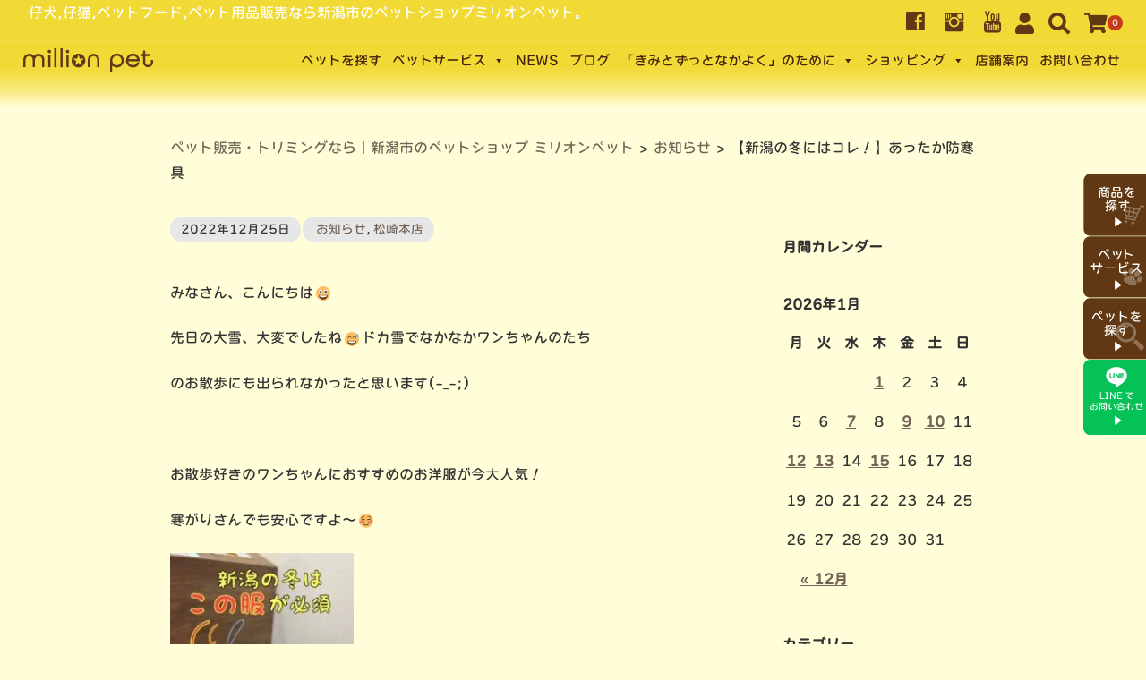

--- FILE ---
content_type: text/html; charset=UTF-8
request_url: https://www.million-pet.jp/news/%E3%80%90%E6%96%B0%E6%BD%9F%E3%81%AE%E5%86%AC%E3%81%AB%E3%81%AF%E3%82%B3%E3%83%AC%EF%BC%81%E3%80%91%E3%81%82%E3%81%A3%E3%81%9F%E3%81%8B%E9%98%B2%E5%AF%92%E5%85%B7/
body_size: 23240
content:
<!DOCTYPE html>
<html dir="ltr" lang="ja" prefix="og: https://ogp.me/ns#">
<head>
	<meta charset="UTF-8"/>
	<meta name="viewport" content="width=device-width, user-scalable=no">
	<meta name="format-detection" content="telephone=no"/>
	<title>【新潟の冬にはコレ！】あったか防寒具 ｜新潟市のペットショップ ミリオンペット</title>
<style type="text/css">
		.loadingAnim:before, .loadingAnim:after {
			background-color: #c53a18 !important;
		}
		.loadingAnim_line:after {
			background-color: #c53a18 !important;
		}
		</style>	<style>img:is([sizes="auto" i], [sizes^="auto," i]) { contain-intrinsic-size: 3000px 1500px }</style>
	
		<!-- All in One SEO 4.8.2 - aioseo.com -->
	<meta name="description" content="みなさん、こんにちは 先日の大雪、大変でしたねドカ雪でなかなかワンちゃんのたち のお散歩にも出られなかったと思" />
	<meta name="robots" content="max-image-preview:large" />
	<meta name="author" content="ミリオンペット"/>
	<link rel="canonical" href="https://www.million-pet.jp/news/%e3%80%90%e6%96%b0%e6%bd%9f%e3%81%ae%e5%86%ac%e3%81%ab%e3%81%af%e3%82%b3%e3%83%ac%ef%bc%81%e3%80%91%e3%81%82%e3%81%a3%e3%81%9f%e3%81%8b%e9%98%b2%e5%af%92%e5%85%b7/" />
	<meta name="generator" content="All in One SEO (AIOSEO) 4.8.2" />
		<meta property="og:locale" content="ja_JP" />
		<meta property="og:site_name" content="ペット販売・トリミングなら｜新潟市のペットショップ ミリオンペット - 仔犬,仔猫,ペットフード,ペット用品販売なら新潟市のペットショップミリオンペット。" />
		<meta property="og:type" content="article" />
		<meta property="og:title" content="【新潟の冬にはコレ！】あったか防寒具 ｜新潟市のペットショップ ミリオンペット" />
		<meta property="og:description" content="みなさん、こんにちは 先日の大雪、大変でしたねドカ雪でなかなかワンちゃんのたち のお散歩にも出られなかったと思" />
		<meta property="og:url" content="https://www.million-pet.jp/news/%e3%80%90%e6%96%b0%e6%bd%9f%e3%81%ae%e5%86%ac%e3%81%ab%e3%81%af%e3%82%b3%e3%83%ac%ef%bc%81%e3%80%91%e3%81%82%e3%81%a3%e3%81%9f%e3%81%8b%e9%98%b2%e5%af%92%e5%85%b7/" />
		<meta property="article:published_time" content="2022-12-25T09:12:12+00:00" />
		<meta property="article:modified_time" content="2022-12-25T09:12:12+00:00" />
		<meta name="twitter:card" content="summary_large_image" />
		<meta name="twitter:title" content="【新潟の冬にはコレ！】あったか防寒具 ｜新潟市のペットショップ ミリオンペット" />
		<meta name="twitter:description" content="みなさん、こんにちは 先日の大雪、大変でしたねドカ雪でなかなかワンちゃんのたち のお散歩にも出られなかったと思" />
		<script type="application/ld+json" class="aioseo-schema">
			{"@context":"https:\/\/schema.org","@graph":[{"@type":"BlogPosting","@id":"https:\/\/www.million-pet.jp\/news\/%e3%80%90%e6%96%b0%e6%bd%9f%e3%81%ae%e5%86%ac%e3%81%ab%e3%81%af%e3%82%b3%e3%83%ac%ef%bc%81%e3%80%91%e3%81%82%e3%81%a3%e3%81%9f%e3%81%8b%e9%98%b2%e5%af%92%e5%85%b7\/#blogposting","name":"\u3010\u65b0\u6f5f\u306e\u51ac\u306b\u306f\u30b3\u30ec\uff01\u3011\u3042\u3063\u305f\u304b\u9632\u5bd2\u5177 \uff5c\u65b0\u6f5f\u5e02\u306e\u30da\u30c3\u30c8\u30b7\u30e7\u30c3\u30d7 \u30df\u30ea\u30aa\u30f3\u30da\u30c3\u30c8","headline":"\u3010\u65b0\u6f5f\u306e\u51ac\u306b\u306f\u30b3\u30ec\uff01\u3011\u3042\u3063\u305f\u304b\u9632\u5bd2\u5177","author":{"@id":"https:\/\/www.million-pet.jp\/author\/loginmillion\/#author"},"publisher":{"@id":"https:\/\/www.million-pet.jp\/#organization"},"image":{"@type":"ImageObject","url":"https:\/\/www.million-pet.jp\/wpmill\/wp-content\/uploads\/2022\/12\/image02.jpeg","width":640,"height":634},"datePublished":"2022-12-25T18:12:12+09:00","dateModified":"2022-12-25T18:12:12+09:00","inLanguage":"ja","mainEntityOfPage":{"@id":"https:\/\/www.million-pet.jp\/news\/%e3%80%90%e6%96%b0%e6%bd%9f%e3%81%ae%e5%86%ac%e3%81%ab%e3%81%af%e3%82%b3%e3%83%ac%ef%bc%81%e3%80%91%e3%81%82%e3%81%a3%e3%81%9f%e3%81%8b%e9%98%b2%e5%af%92%e5%85%b7\/#webpage"},"isPartOf":{"@id":"https:\/\/www.million-pet.jp\/news\/%e3%80%90%e6%96%b0%e6%bd%9f%e3%81%ae%e5%86%ac%e3%81%ab%e3%81%af%e3%82%b3%e3%83%ac%ef%bc%81%e3%80%91%e3%81%82%e3%81%a3%e3%81%9f%e3%81%8b%e9%98%b2%e5%af%92%e5%85%b7\/#webpage"},"articleSection":"\u304a\u77e5\u3089\u305b, \u677e\u5d0e\u672c\u5e97"},{"@type":"BreadcrumbList","@id":"https:\/\/www.million-pet.jp\/news\/%e3%80%90%e6%96%b0%e6%bd%9f%e3%81%ae%e5%86%ac%e3%81%ab%e3%81%af%e3%82%b3%e3%83%ac%ef%bc%81%e3%80%91%e3%81%82%e3%81%a3%e3%81%9f%e3%81%8b%e9%98%b2%e5%af%92%e5%85%b7\/#breadcrumblist","itemListElement":[{"@type":"ListItem","@id":"https:\/\/www.million-pet.jp\/#listItem","position":1,"name":"\u5bb6","item":"https:\/\/www.million-pet.jp\/","nextItem":{"@type":"ListItem","@id":"https:\/\/www.million-pet.jp\/category\/news\/#listItem","name":"\u304a\u77e5\u3089\u305b"}},{"@type":"ListItem","@id":"https:\/\/www.million-pet.jp\/category\/news\/#listItem","position":2,"name":"\u304a\u77e5\u3089\u305b","item":"https:\/\/www.million-pet.jp\/category\/news\/","nextItem":{"@type":"ListItem","@id":"https:\/\/www.million-pet.jp\/news\/%e3%80%90%e6%96%b0%e6%bd%9f%e3%81%ae%e5%86%ac%e3%81%ab%e3%81%af%e3%82%b3%e3%83%ac%ef%bc%81%e3%80%91%e3%81%82%e3%81%a3%e3%81%9f%e3%81%8b%e9%98%b2%e5%af%92%e5%85%b7\/#listItem","name":"\u3010\u65b0\u6f5f\u306e\u51ac\u306b\u306f\u30b3\u30ec\uff01\u3011\u3042\u3063\u305f\u304b\u9632\u5bd2\u5177"},"previousItem":{"@type":"ListItem","@id":"https:\/\/www.million-pet.jp\/#listItem","name":"\u5bb6"}},{"@type":"ListItem","@id":"https:\/\/www.million-pet.jp\/news\/%e3%80%90%e6%96%b0%e6%bd%9f%e3%81%ae%e5%86%ac%e3%81%ab%e3%81%af%e3%82%b3%e3%83%ac%ef%bc%81%e3%80%91%e3%81%82%e3%81%a3%e3%81%9f%e3%81%8b%e9%98%b2%e5%af%92%e5%85%b7\/#listItem","position":3,"name":"\u3010\u65b0\u6f5f\u306e\u51ac\u306b\u306f\u30b3\u30ec\uff01\u3011\u3042\u3063\u305f\u304b\u9632\u5bd2\u5177","previousItem":{"@type":"ListItem","@id":"https:\/\/www.million-pet.jp\/category\/news\/#listItem","name":"\u304a\u77e5\u3089\u305b"}}]},{"@type":"Organization","@id":"https:\/\/www.million-pet.jp\/#organization","name":"Website Name","description":"\u4ed4\u72ac,\u4ed4\u732b,\u30da\u30c3\u30c8\u30d5\u30fc\u30c9,\u30da\u30c3\u30c8\u7528\u54c1\u8ca9\u58f2\u306a\u3089\u65b0\u6f5f\u5e02\u306e\u30da\u30c3\u30c8\u30b7\u30e7\u30c3\u30d7\u30df\u30ea\u30aa\u30f3\u30da\u30c3\u30c8\u3002","url":"https:\/\/www.million-pet.jp\/","telephone":"+81252701446","logo":{"@type":"ImageObject","url":"http:\/\/million-pet.jp\/wpmill\/wp-content\/uploads\/2022\/10\/logo.svg","@id":"https:\/\/www.million-pet.jp\/news\/%e3%80%90%e6%96%b0%e6%bd%9f%e3%81%ae%e5%86%ac%e3%81%ab%e3%81%af%e3%82%b3%e3%83%ac%ef%bc%81%e3%80%91%e3%81%82%e3%81%a3%e3%81%9f%e3%81%8b%e9%98%b2%e5%af%92%e5%85%b7\/#organizationLogo"},"image":{"@id":"https:\/\/www.million-pet.jp\/news\/%e3%80%90%e6%96%b0%e6%bd%9f%e3%81%ae%e5%86%ac%e3%81%ab%e3%81%af%e3%82%b3%e3%83%ac%ef%bc%81%e3%80%91%e3%81%82%e3%81%a3%e3%81%9f%e3%81%8b%e9%98%b2%e5%af%92%e5%85%b7\/#organizationLogo"}},{"@type":"Person","@id":"https:\/\/www.million-pet.jp\/author\/loginmillion\/#author","url":"https:\/\/www.million-pet.jp\/author\/loginmillion\/","name":"\u30df\u30ea\u30aa\u30f3\u30da\u30c3\u30c8","image":{"@type":"ImageObject","@id":"https:\/\/www.million-pet.jp\/news\/%e3%80%90%e6%96%b0%e6%bd%9f%e3%81%ae%e5%86%ac%e3%81%ab%e3%81%af%e3%82%b3%e3%83%ac%ef%bc%81%e3%80%91%e3%81%82%e3%81%a3%e3%81%9f%e3%81%8b%e9%98%b2%e5%af%92%e5%85%b7\/#authorImage","url":"https:\/\/secure.gravatar.com\/avatar\/ee758253fd54f21f9b0fcff2239dc65f?s=96&d=mm&r=g","width":96,"height":96,"caption":"\u30df\u30ea\u30aa\u30f3\u30da\u30c3\u30c8"}},{"@type":"WebPage","@id":"https:\/\/www.million-pet.jp\/news\/%e3%80%90%e6%96%b0%e6%bd%9f%e3%81%ae%e5%86%ac%e3%81%ab%e3%81%af%e3%82%b3%e3%83%ac%ef%bc%81%e3%80%91%e3%81%82%e3%81%a3%e3%81%9f%e3%81%8b%e9%98%b2%e5%af%92%e5%85%b7\/#webpage","url":"https:\/\/www.million-pet.jp\/news\/%e3%80%90%e6%96%b0%e6%bd%9f%e3%81%ae%e5%86%ac%e3%81%ab%e3%81%af%e3%82%b3%e3%83%ac%ef%bc%81%e3%80%91%e3%81%82%e3%81%a3%e3%81%9f%e3%81%8b%e9%98%b2%e5%af%92%e5%85%b7\/","name":"\u3010\u65b0\u6f5f\u306e\u51ac\u306b\u306f\u30b3\u30ec\uff01\u3011\u3042\u3063\u305f\u304b\u9632\u5bd2\u5177 \uff5c\u65b0\u6f5f\u5e02\u306e\u30da\u30c3\u30c8\u30b7\u30e7\u30c3\u30d7 \u30df\u30ea\u30aa\u30f3\u30da\u30c3\u30c8","description":"\u307f\u306a\u3055\u3093\u3001\u3053\u3093\u306b\u3061\u306f \u5148\u65e5\u306e\u5927\u96ea\u3001\u5927\u5909\u3067\u3057\u305f\u306d\u30c9\u30ab\u96ea\u3067\u306a\u304b\u306a\u304b\u30ef\u30f3\u3061\u3083\u3093\u306e\u305f\u3061 \u306e\u304a\u6563\u6b69\u306b\u3082\u51fa\u3089\u308c\u306a\u304b\u3063\u305f\u3068\u601d","inLanguage":"ja","isPartOf":{"@id":"https:\/\/www.million-pet.jp\/#website"},"breadcrumb":{"@id":"https:\/\/www.million-pet.jp\/news\/%e3%80%90%e6%96%b0%e6%bd%9f%e3%81%ae%e5%86%ac%e3%81%ab%e3%81%af%e3%82%b3%e3%83%ac%ef%bc%81%e3%80%91%e3%81%82%e3%81%a3%e3%81%9f%e3%81%8b%e9%98%b2%e5%af%92%e5%85%b7\/#breadcrumblist"},"author":{"@id":"https:\/\/www.million-pet.jp\/author\/loginmillion\/#author"},"creator":{"@id":"https:\/\/www.million-pet.jp\/author\/loginmillion\/#author"},"image":{"@type":"ImageObject","url":"https:\/\/www.million-pet.jp\/wpmill\/wp-content\/uploads\/2022\/12\/image02.jpeg","@id":"https:\/\/www.million-pet.jp\/news\/%e3%80%90%e6%96%b0%e6%bd%9f%e3%81%ae%e5%86%ac%e3%81%ab%e3%81%af%e3%82%b3%e3%83%ac%ef%bc%81%e3%80%91%e3%81%82%e3%81%a3%e3%81%9f%e3%81%8b%e9%98%b2%e5%af%92%e5%85%b7\/#mainImage","width":640,"height":634},"primaryImageOfPage":{"@id":"https:\/\/www.million-pet.jp\/news\/%e3%80%90%e6%96%b0%e6%bd%9f%e3%81%ae%e5%86%ac%e3%81%ab%e3%81%af%e3%82%b3%e3%83%ac%ef%bc%81%e3%80%91%e3%81%82%e3%81%a3%e3%81%9f%e3%81%8b%e9%98%b2%e5%af%92%e5%85%b7\/#mainImage"},"datePublished":"2022-12-25T18:12:12+09:00","dateModified":"2022-12-25T18:12:12+09:00"},{"@type":"WebSite","@id":"https:\/\/www.million-pet.jp\/#website","url":"https:\/\/www.million-pet.jp\/","name":"\u682a\u5f0f\u4f1a\u793e\u30df\u30ea\u30aa\u30f3\u30da\u30c3\u30c8","alternateName":"\u682a\u5f0f\u4f1a\u793e\u30df\u30ea\u30aa\u30f3\u30da\u30c3\u30c8","description":"\u4ed4\u72ac,\u4ed4\u732b,\u30da\u30c3\u30c8\u30d5\u30fc\u30c9,\u30da\u30c3\u30c8\u7528\u54c1\u8ca9\u58f2\u306a\u3089\u65b0\u6f5f\u5e02\u306e\u30da\u30c3\u30c8\u30b7\u30e7\u30c3\u30d7\u30df\u30ea\u30aa\u30f3\u30da\u30c3\u30c8\u3002","inLanguage":"ja","publisher":{"@id":"https:\/\/www.million-pet.jp\/#organization"}}]}
		</script>
		<!-- All in One SEO -->

		<!-- This site uses the Google Analytics by MonsterInsights plugin v9.11.1 - Using Analytics tracking - https://www.monsterinsights.com/ -->
							<script src="//www.googletagmanager.com/gtag/js?id=G-H4XY8VT0S1"  data-cfasync="false" data-wpfc-render="false" type="text/javascript" async></script>
			<script data-cfasync="false" data-wpfc-render="false" type="text/javascript">
				var mi_version = '9.11.1';
				var mi_track_user = true;
				var mi_no_track_reason = '';
								var MonsterInsightsDefaultLocations = {"page_location":"https:\/\/www.million-pet.jp\/news\/%E3%80%90%E6%96%B0%E6%BD%9F%E3%81%AE%E5%86%AC%E3%81%AB%E3%81%AF%E3%82%B3%E3%83%AC%EF%BC%81%E3%80%91%E3%81%82%E3%81%A3%E3%81%9F%E3%81%8B%E9%98%B2%E5%AF%92%E5%85%B7\/"};
								if ( typeof MonsterInsightsPrivacyGuardFilter === 'function' ) {
					var MonsterInsightsLocations = (typeof MonsterInsightsExcludeQuery === 'object') ? MonsterInsightsPrivacyGuardFilter( MonsterInsightsExcludeQuery ) : MonsterInsightsPrivacyGuardFilter( MonsterInsightsDefaultLocations );
				} else {
					var MonsterInsightsLocations = (typeof MonsterInsightsExcludeQuery === 'object') ? MonsterInsightsExcludeQuery : MonsterInsightsDefaultLocations;
				}

								var disableStrs = [
										'ga-disable-G-H4XY8VT0S1',
									];

				/* Function to detect opted out users */
				function __gtagTrackerIsOptedOut() {
					for (var index = 0; index < disableStrs.length; index++) {
						if (document.cookie.indexOf(disableStrs[index] + '=true') > -1) {
							return true;
						}
					}

					return false;
				}

				/* Disable tracking if the opt-out cookie exists. */
				if (__gtagTrackerIsOptedOut()) {
					for (var index = 0; index < disableStrs.length; index++) {
						window[disableStrs[index]] = true;
					}
				}

				/* Opt-out function */
				function __gtagTrackerOptout() {
					for (var index = 0; index < disableStrs.length; index++) {
						document.cookie = disableStrs[index] + '=true; expires=Thu, 31 Dec 2099 23:59:59 UTC; path=/';
						window[disableStrs[index]] = true;
					}
				}

				if ('undefined' === typeof gaOptout) {
					function gaOptout() {
						__gtagTrackerOptout();
					}
				}
								window.dataLayer = window.dataLayer || [];

				window.MonsterInsightsDualTracker = {
					helpers: {},
					trackers: {},
				};
				if (mi_track_user) {
					function __gtagDataLayer() {
						dataLayer.push(arguments);
					}

					function __gtagTracker(type, name, parameters) {
						if (!parameters) {
							parameters = {};
						}

						if (parameters.send_to) {
							__gtagDataLayer.apply(null, arguments);
							return;
						}

						if (type === 'event') {
														parameters.send_to = monsterinsights_frontend.v4_id;
							var hookName = name;
							if (typeof parameters['event_category'] !== 'undefined') {
								hookName = parameters['event_category'] + ':' + name;
							}

							if (typeof MonsterInsightsDualTracker.trackers[hookName] !== 'undefined') {
								MonsterInsightsDualTracker.trackers[hookName](parameters);
							} else {
								__gtagDataLayer('event', name, parameters);
							}
							
						} else {
							__gtagDataLayer.apply(null, arguments);
						}
					}

					__gtagTracker('js', new Date());
					__gtagTracker('set', {
						'developer_id.dZGIzZG': true,
											});
					if ( MonsterInsightsLocations.page_location ) {
						__gtagTracker('set', MonsterInsightsLocations);
					}
										__gtagTracker('config', 'G-H4XY8VT0S1', {"forceSSL":"true","link_attribution":"true"} );
										window.gtag = __gtagTracker;										(function () {
						/* https://developers.google.com/analytics/devguides/collection/analyticsjs/ */
						/* ga and __gaTracker compatibility shim. */
						var noopfn = function () {
							return null;
						};
						var newtracker = function () {
							return new Tracker();
						};
						var Tracker = function () {
							return null;
						};
						var p = Tracker.prototype;
						p.get = noopfn;
						p.set = noopfn;
						p.send = function () {
							var args = Array.prototype.slice.call(arguments);
							args.unshift('send');
							__gaTracker.apply(null, args);
						};
						var __gaTracker = function () {
							var len = arguments.length;
							if (len === 0) {
								return;
							}
							var f = arguments[len - 1];
							if (typeof f !== 'object' || f === null || typeof f.hitCallback !== 'function') {
								if ('send' === arguments[0]) {
									var hitConverted, hitObject = false, action;
									if ('event' === arguments[1]) {
										if ('undefined' !== typeof arguments[3]) {
											hitObject = {
												'eventAction': arguments[3],
												'eventCategory': arguments[2],
												'eventLabel': arguments[4],
												'value': arguments[5] ? arguments[5] : 1,
											}
										}
									}
									if ('pageview' === arguments[1]) {
										if ('undefined' !== typeof arguments[2]) {
											hitObject = {
												'eventAction': 'page_view',
												'page_path': arguments[2],
											}
										}
									}
									if (typeof arguments[2] === 'object') {
										hitObject = arguments[2];
									}
									if (typeof arguments[5] === 'object') {
										Object.assign(hitObject, arguments[5]);
									}
									if ('undefined' !== typeof arguments[1].hitType) {
										hitObject = arguments[1];
										if ('pageview' === hitObject.hitType) {
											hitObject.eventAction = 'page_view';
										}
									}
									if (hitObject) {
										action = 'timing' === arguments[1].hitType ? 'timing_complete' : hitObject.eventAction;
										hitConverted = mapArgs(hitObject);
										__gtagTracker('event', action, hitConverted);
									}
								}
								return;
							}

							function mapArgs(args) {
								var arg, hit = {};
								var gaMap = {
									'eventCategory': 'event_category',
									'eventAction': 'event_action',
									'eventLabel': 'event_label',
									'eventValue': 'event_value',
									'nonInteraction': 'non_interaction',
									'timingCategory': 'event_category',
									'timingVar': 'name',
									'timingValue': 'value',
									'timingLabel': 'event_label',
									'page': 'page_path',
									'location': 'page_location',
									'title': 'page_title',
									'referrer' : 'page_referrer',
								};
								for (arg in args) {
																		if (!(!args.hasOwnProperty(arg) || !gaMap.hasOwnProperty(arg))) {
										hit[gaMap[arg]] = args[arg];
									} else {
										hit[arg] = args[arg];
									}
								}
								return hit;
							}

							try {
								f.hitCallback();
							} catch (ex) {
							}
						};
						__gaTracker.create = newtracker;
						__gaTracker.getByName = newtracker;
						__gaTracker.getAll = function () {
							return [];
						};
						__gaTracker.remove = noopfn;
						__gaTracker.loaded = true;
						window['__gaTracker'] = __gaTracker;
					})();
									} else {
										console.log("");
					(function () {
						function __gtagTracker() {
							return null;
						}

						window['__gtagTracker'] = __gtagTracker;
						window['gtag'] = __gtagTracker;
					})();
									}
			</script>
							<!-- / Google Analytics by MonsterInsights -->
		<script type="text/javascript">
/* <![CDATA[ */
window._wpemojiSettings = {"baseUrl":"https:\/\/s.w.org\/images\/core\/emoji\/15.0.3\/72x72\/","ext":".png","svgUrl":"https:\/\/s.w.org\/images\/core\/emoji\/15.0.3\/svg\/","svgExt":".svg","source":{"concatemoji":"https:\/\/www.million-pet.jp\/wpmill\/wp-includes\/js\/wp-emoji-release.min.js?ver=452c2a8647fefdfc35513bf59b0c129f"}};
/*! This file is auto-generated */
!function(i,n){var o,s,e;function c(e){try{var t={supportTests:e,timestamp:(new Date).valueOf()};sessionStorage.setItem(o,JSON.stringify(t))}catch(e){}}function p(e,t,n){e.clearRect(0,0,e.canvas.width,e.canvas.height),e.fillText(t,0,0);var t=new Uint32Array(e.getImageData(0,0,e.canvas.width,e.canvas.height).data),r=(e.clearRect(0,0,e.canvas.width,e.canvas.height),e.fillText(n,0,0),new Uint32Array(e.getImageData(0,0,e.canvas.width,e.canvas.height).data));return t.every(function(e,t){return e===r[t]})}function u(e,t,n){switch(t){case"flag":return n(e,"\ud83c\udff3\ufe0f\u200d\u26a7\ufe0f","\ud83c\udff3\ufe0f\u200b\u26a7\ufe0f")?!1:!n(e,"\ud83c\uddfa\ud83c\uddf3","\ud83c\uddfa\u200b\ud83c\uddf3")&&!n(e,"\ud83c\udff4\udb40\udc67\udb40\udc62\udb40\udc65\udb40\udc6e\udb40\udc67\udb40\udc7f","\ud83c\udff4\u200b\udb40\udc67\u200b\udb40\udc62\u200b\udb40\udc65\u200b\udb40\udc6e\u200b\udb40\udc67\u200b\udb40\udc7f");case"emoji":return!n(e,"\ud83d\udc26\u200d\u2b1b","\ud83d\udc26\u200b\u2b1b")}return!1}function f(e,t,n){var r="undefined"!=typeof WorkerGlobalScope&&self instanceof WorkerGlobalScope?new OffscreenCanvas(300,150):i.createElement("canvas"),a=r.getContext("2d",{willReadFrequently:!0}),o=(a.textBaseline="top",a.font="600 32px Arial",{});return e.forEach(function(e){o[e]=t(a,e,n)}),o}function t(e){var t=i.createElement("script");t.src=e,t.defer=!0,i.head.appendChild(t)}"undefined"!=typeof Promise&&(o="wpEmojiSettingsSupports",s=["flag","emoji"],n.supports={everything:!0,everythingExceptFlag:!0},e=new Promise(function(e){i.addEventListener("DOMContentLoaded",e,{once:!0})}),new Promise(function(t){var n=function(){try{var e=JSON.parse(sessionStorage.getItem(o));if("object"==typeof e&&"number"==typeof e.timestamp&&(new Date).valueOf()<e.timestamp+604800&&"object"==typeof e.supportTests)return e.supportTests}catch(e){}return null}();if(!n){if("undefined"!=typeof Worker&&"undefined"!=typeof OffscreenCanvas&&"undefined"!=typeof URL&&URL.createObjectURL&&"undefined"!=typeof Blob)try{var e="postMessage("+f.toString()+"("+[JSON.stringify(s),u.toString(),p.toString()].join(",")+"));",r=new Blob([e],{type:"text/javascript"}),a=new Worker(URL.createObjectURL(r),{name:"wpTestEmojiSupports"});return void(a.onmessage=function(e){c(n=e.data),a.terminate(),t(n)})}catch(e){}c(n=f(s,u,p))}t(n)}).then(function(e){for(var t in e)n.supports[t]=e[t],n.supports.everything=n.supports.everything&&n.supports[t],"flag"!==t&&(n.supports.everythingExceptFlag=n.supports.everythingExceptFlag&&n.supports[t]);n.supports.everythingExceptFlag=n.supports.everythingExceptFlag&&!n.supports.flag,n.DOMReady=!1,n.readyCallback=function(){n.DOMReady=!0}}).then(function(){return e}).then(function(){var e;n.supports.everything||(n.readyCallback(),(e=n.source||{}).concatemoji?t(e.concatemoji):e.wpemoji&&e.twemoji&&(t(e.twemoji),t(e.wpemoji)))}))}((window,document),window._wpemojiSettings);
/* ]]> */
</script>
<link rel='stylesheet' id='sbi_styles-css' href='https://www.million-pet.jp/wpmill/wp-content/plugins/instagram-feed/css/sbi-styles.min.css?ver=6.9.0' type='text/css' media='all' />
<style id='wp-emoji-styles-inline-css' type='text/css'>

	img.wp-smiley, img.emoji {
		display: inline !important;
		border: none !important;
		box-shadow: none !important;
		height: 1em !important;
		width: 1em !important;
		margin: 0 0.07em !important;
		vertical-align: -0.1em !important;
		background: none !important;
		padding: 0 !important;
	}
</style>
<link rel='stylesheet' id='wp-block-library-css' href='https://www.million-pet.jp/wpmill/wp-includes/css/dist/block-library/style.min.css?ver=452c2a8647fefdfc35513bf59b0c129f' type='text/css' media='all' />
<style id='safe-svg-svg-icon-style-inline-css' type='text/css'>
.safe-svg-cover{text-align:center}.safe-svg-cover .safe-svg-inside{display:inline-block;max-width:100%}.safe-svg-cover svg{height:100%;max-height:100%;max-width:100%;width:100%}

</style>
<style id='classic-theme-styles-inline-css' type='text/css'>
/*! This file is auto-generated */
.wp-block-button__link{color:#fff;background-color:#32373c;border-radius:9999px;box-shadow:none;text-decoration:none;padding:calc(.667em + 2px) calc(1.333em + 2px);font-size:1.125em}.wp-block-file__button{background:#32373c;color:#fff;text-decoration:none}
</style>
<style id='global-styles-inline-css' type='text/css'>
:root{--wp--preset--aspect-ratio--square: 1;--wp--preset--aspect-ratio--4-3: 4/3;--wp--preset--aspect-ratio--3-4: 3/4;--wp--preset--aspect-ratio--3-2: 3/2;--wp--preset--aspect-ratio--2-3: 2/3;--wp--preset--aspect-ratio--16-9: 16/9;--wp--preset--aspect-ratio--9-16: 9/16;--wp--preset--color--black: #000000;--wp--preset--color--cyan-bluish-gray: #abb8c3;--wp--preset--color--white: #ffffff;--wp--preset--color--pale-pink: #f78da7;--wp--preset--color--vivid-red: #cf2e2e;--wp--preset--color--luminous-vivid-orange: #ff6900;--wp--preset--color--luminous-vivid-amber: #fcb900;--wp--preset--color--light-green-cyan: #7bdcb5;--wp--preset--color--vivid-green-cyan: #00d084;--wp--preset--color--pale-cyan-blue: #8ed1fc;--wp--preset--color--vivid-cyan-blue: #0693e3;--wp--preset--color--vivid-purple: #9b51e0;--wp--preset--gradient--vivid-cyan-blue-to-vivid-purple: linear-gradient(135deg,rgba(6,147,227,1) 0%,rgb(155,81,224) 100%);--wp--preset--gradient--light-green-cyan-to-vivid-green-cyan: linear-gradient(135deg,rgb(122,220,180) 0%,rgb(0,208,130) 100%);--wp--preset--gradient--luminous-vivid-amber-to-luminous-vivid-orange: linear-gradient(135deg,rgba(252,185,0,1) 0%,rgba(255,105,0,1) 100%);--wp--preset--gradient--luminous-vivid-orange-to-vivid-red: linear-gradient(135deg,rgba(255,105,0,1) 0%,rgb(207,46,46) 100%);--wp--preset--gradient--very-light-gray-to-cyan-bluish-gray: linear-gradient(135deg,rgb(238,238,238) 0%,rgb(169,184,195) 100%);--wp--preset--gradient--cool-to-warm-spectrum: linear-gradient(135deg,rgb(74,234,220) 0%,rgb(151,120,209) 20%,rgb(207,42,186) 40%,rgb(238,44,130) 60%,rgb(251,105,98) 80%,rgb(254,248,76) 100%);--wp--preset--gradient--blush-light-purple: linear-gradient(135deg,rgb(255,206,236) 0%,rgb(152,150,240) 100%);--wp--preset--gradient--blush-bordeaux: linear-gradient(135deg,rgb(254,205,165) 0%,rgb(254,45,45) 50%,rgb(107,0,62) 100%);--wp--preset--gradient--luminous-dusk: linear-gradient(135deg,rgb(255,203,112) 0%,rgb(199,81,192) 50%,rgb(65,88,208) 100%);--wp--preset--gradient--pale-ocean: linear-gradient(135deg,rgb(255,245,203) 0%,rgb(182,227,212) 50%,rgb(51,167,181) 100%);--wp--preset--gradient--electric-grass: linear-gradient(135deg,rgb(202,248,128) 0%,rgb(113,206,126) 100%);--wp--preset--gradient--midnight: linear-gradient(135deg,rgb(2,3,129) 0%,rgb(40,116,252) 100%);--wp--preset--font-size--small: 13px;--wp--preset--font-size--medium: 20px;--wp--preset--font-size--large: 36px;--wp--preset--font-size--x-large: 42px;--wp--preset--spacing--20: 0.44rem;--wp--preset--spacing--30: 0.67rem;--wp--preset--spacing--40: 1rem;--wp--preset--spacing--50: 1.5rem;--wp--preset--spacing--60: 2.25rem;--wp--preset--spacing--70: 3.38rem;--wp--preset--spacing--80: 5.06rem;--wp--preset--shadow--natural: 6px 6px 9px rgba(0, 0, 0, 0.2);--wp--preset--shadow--deep: 12px 12px 50px rgba(0, 0, 0, 0.4);--wp--preset--shadow--sharp: 6px 6px 0px rgba(0, 0, 0, 0.2);--wp--preset--shadow--outlined: 6px 6px 0px -3px rgba(255, 255, 255, 1), 6px 6px rgba(0, 0, 0, 1);--wp--preset--shadow--crisp: 6px 6px 0px rgba(0, 0, 0, 1);}:where(.is-layout-flex){gap: 0.5em;}:where(.is-layout-grid){gap: 0.5em;}body .is-layout-flex{display: flex;}.is-layout-flex{flex-wrap: wrap;align-items: center;}.is-layout-flex > :is(*, div){margin: 0;}body .is-layout-grid{display: grid;}.is-layout-grid > :is(*, div){margin: 0;}:where(.wp-block-columns.is-layout-flex){gap: 2em;}:where(.wp-block-columns.is-layout-grid){gap: 2em;}:where(.wp-block-post-template.is-layout-flex){gap: 1.25em;}:where(.wp-block-post-template.is-layout-grid){gap: 1.25em;}.has-black-color{color: var(--wp--preset--color--black) !important;}.has-cyan-bluish-gray-color{color: var(--wp--preset--color--cyan-bluish-gray) !important;}.has-white-color{color: var(--wp--preset--color--white) !important;}.has-pale-pink-color{color: var(--wp--preset--color--pale-pink) !important;}.has-vivid-red-color{color: var(--wp--preset--color--vivid-red) !important;}.has-luminous-vivid-orange-color{color: var(--wp--preset--color--luminous-vivid-orange) !important;}.has-luminous-vivid-amber-color{color: var(--wp--preset--color--luminous-vivid-amber) !important;}.has-light-green-cyan-color{color: var(--wp--preset--color--light-green-cyan) !important;}.has-vivid-green-cyan-color{color: var(--wp--preset--color--vivid-green-cyan) !important;}.has-pale-cyan-blue-color{color: var(--wp--preset--color--pale-cyan-blue) !important;}.has-vivid-cyan-blue-color{color: var(--wp--preset--color--vivid-cyan-blue) !important;}.has-vivid-purple-color{color: var(--wp--preset--color--vivid-purple) !important;}.has-black-background-color{background-color: var(--wp--preset--color--black) !important;}.has-cyan-bluish-gray-background-color{background-color: var(--wp--preset--color--cyan-bluish-gray) !important;}.has-white-background-color{background-color: var(--wp--preset--color--white) !important;}.has-pale-pink-background-color{background-color: var(--wp--preset--color--pale-pink) !important;}.has-vivid-red-background-color{background-color: var(--wp--preset--color--vivid-red) !important;}.has-luminous-vivid-orange-background-color{background-color: var(--wp--preset--color--luminous-vivid-orange) !important;}.has-luminous-vivid-amber-background-color{background-color: var(--wp--preset--color--luminous-vivid-amber) !important;}.has-light-green-cyan-background-color{background-color: var(--wp--preset--color--light-green-cyan) !important;}.has-vivid-green-cyan-background-color{background-color: var(--wp--preset--color--vivid-green-cyan) !important;}.has-pale-cyan-blue-background-color{background-color: var(--wp--preset--color--pale-cyan-blue) !important;}.has-vivid-cyan-blue-background-color{background-color: var(--wp--preset--color--vivid-cyan-blue) !important;}.has-vivid-purple-background-color{background-color: var(--wp--preset--color--vivid-purple) !important;}.has-black-border-color{border-color: var(--wp--preset--color--black) !important;}.has-cyan-bluish-gray-border-color{border-color: var(--wp--preset--color--cyan-bluish-gray) !important;}.has-white-border-color{border-color: var(--wp--preset--color--white) !important;}.has-pale-pink-border-color{border-color: var(--wp--preset--color--pale-pink) !important;}.has-vivid-red-border-color{border-color: var(--wp--preset--color--vivid-red) !important;}.has-luminous-vivid-orange-border-color{border-color: var(--wp--preset--color--luminous-vivid-orange) !important;}.has-luminous-vivid-amber-border-color{border-color: var(--wp--preset--color--luminous-vivid-amber) !important;}.has-light-green-cyan-border-color{border-color: var(--wp--preset--color--light-green-cyan) !important;}.has-vivid-green-cyan-border-color{border-color: var(--wp--preset--color--vivid-green-cyan) !important;}.has-pale-cyan-blue-border-color{border-color: var(--wp--preset--color--pale-cyan-blue) !important;}.has-vivid-cyan-blue-border-color{border-color: var(--wp--preset--color--vivid-cyan-blue) !important;}.has-vivid-purple-border-color{border-color: var(--wp--preset--color--vivid-purple) !important;}.has-vivid-cyan-blue-to-vivid-purple-gradient-background{background: var(--wp--preset--gradient--vivid-cyan-blue-to-vivid-purple) !important;}.has-light-green-cyan-to-vivid-green-cyan-gradient-background{background: var(--wp--preset--gradient--light-green-cyan-to-vivid-green-cyan) !important;}.has-luminous-vivid-amber-to-luminous-vivid-orange-gradient-background{background: var(--wp--preset--gradient--luminous-vivid-amber-to-luminous-vivid-orange) !important;}.has-luminous-vivid-orange-to-vivid-red-gradient-background{background: var(--wp--preset--gradient--luminous-vivid-orange-to-vivid-red) !important;}.has-very-light-gray-to-cyan-bluish-gray-gradient-background{background: var(--wp--preset--gradient--very-light-gray-to-cyan-bluish-gray) !important;}.has-cool-to-warm-spectrum-gradient-background{background: var(--wp--preset--gradient--cool-to-warm-spectrum) !important;}.has-blush-light-purple-gradient-background{background: var(--wp--preset--gradient--blush-light-purple) !important;}.has-blush-bordeaux-gradient-background{background: var(--wp--preset--gradient--blush-bordeaux) !important;}.has-luminous-dusk-gradient-background{background: var(--wp--preset--gradient--luminous-dusk) !important;}.has-pale-ocean-gradient-background{background: var(--wp--preset--gradient--pale-ocean) !important;}.has-electric-grass-gradient-background{background: var(--wp--preset--gradient--electric-grass) !important;}.has-midnight-gradient-background{background: var(--wp--preset--gradient--midnight) !important;}.has-small-font-size{font-size: var(--wp--preset--font-size--small) !important;}.has-medium-font-size{font-size: var(--wp--preset--font-size--medium) !important;}.has-large-font-size{font-size: var(--wp--preset--font-size--large) !important;}.has-x-large-font-size{font-size: var(--wp--preset--font-size--x-large) !important;}
:where(.wp-block-post-template.is-layout-flex){gap: 1.25em;}:where(.wp-block-post-template.is-layout-grid){gap: 1.25em;}
:where(.wp-block-columns.is-layout-flex){gap: 2em;}:where(.wp-block-columns.is-layout-grid){gap: 2em;}
:root :where(.wp-block-pullquote){font-size: 1.5em;line-height: 1.6;}
</style>
<link rel='stylesheet' id='contact-form-7-css' href='https://www.million-pet.jp/wpmill/wp-content/plugins/contact-form-7/includes/css/styles.css?ver=6.0.6' type='text/css' media='all' />
<link rel='stylesheet' id='to-top-css' href='https://www.million-pet.jp/wpmill/wp-content/plugins/to-top/public/css/to-top-public.css?ver=2.5.4' type='text/css' media='all' />
<link rel='stylesheet' id='wp-show-posts-css' href='https://www.million-pet.jp/wpmill/wp-content/plugins/wp-show-posts/css/wp-show-posts-min.css?ver=1.1.6' type='text/css' media='all' />
<link rel='stylesheet' id='megamenu-css' href='https://www.million-pet.jp/wpmill/wp-content/uploads/maxmegamenu/style.css?ver=3f6971' type='text/css' media='all' />
<link rel='stylesheet' id='dashicons-css' href='https://www.million-pet.jp/wpmill/wp-includes/css/dashicons.min.css?ver=452c2a8647fefdfc35513bf59b0c129f' type='text/css' media='all' />
<link rel='stylesheet' id='usces_default_css-css' href='https://www.million-pet.jp/wpmill/wp-content/plugins/usc-e-shop/css/usces_default.css?ver=2.11.26.2512161' type='text/css' media='all' />
<link rel='stylesheet' id='parent-style-css' href='https://www.million-pet.jp/wpmill/wp-content/themes/welcart_panetteria/style.css?ver=452c2a8647fefdfc35513bf59b0c129f' type='text/css' media='all' />
<link rel='stylesheet' id='theme_cart_css-css' href='https://www.million-pet.jp/wpmill/wp-content/themes/welcart_panetteria/usces_cart.css?ver=452c2a8647fefdfc35513bf59b0c129f' type='text/css' media='all' />
<link rel='stylesheet' id='wc-Panetteria-style-css' href='https://www.million-pet.jp/wpmill/wp-content/themes/panetteria_child/style.css?ver=1.0' type='text/css' media='all' />
<link rel='stylesheet' id='slick-style-css' href='https://www.million-pet.jp/wpmill/wp-content/themes/welcart_panetteria/assets/css/slick.css?ver=1.0' type='text/css' media='all' />
<link rel='stylesheet' id='slick-theme-style-css' href='https://www.million-pet.jp/wpmill/wp-content/themes/welcart_panetteria/assets/css/slick-theme.css?ver=1.0' type='text/css' media='all' />
<link rel='stylesheet' id='font-awesome-css' href='https://www.million-pet.jp/wpmill/wp-content/themes/welcart_panetteria/assets/fonts/fontawesome/css/all.min.css?ver=5.5.0' type='text/css' media='all' />
<link rel='stylesheet' id='LigatureSymbols-css' href='https://www.million-pet.jp/wpmill/wp-content/themes/welcart_panetteria/assets/fonts/LigatureSymbols/style.css?ver=2.1.1' type='text/css' media='all' />
<link rel='stylesheet' id='slb_core-css' href='https://www.million-pet.jp/wpmill/wp-content/plugins/simple-lightbox/client/css/app.css?ver=2.9.4' type='text/css' media='all' />
<link rel='stylesheet' id='tablepress-default-css' href='https://www.million-pet.jp/wpmill/wp-content/tablepress-combined.min.css?ver=113' type='text/css' media='all' />
<script type="text/javascript" src="https://www.million-pet.jp/wpmill/wp-includes/js/jquery/jquery.min.js?ver=3.7.1" id="jquery-core-js"></script>
<script type="text/javascript" src="https://www.million-pet.jp/wpmill/wp-includes/js/jquery/jquery-migrate.min.js?ver=3.4.1" id="jquery-migrate-js"></script>
<script type="text/javascript" src="https://www.million-pet.jp/wpmill/wp-content/plugins/google-analytics-for-wordpress/assets/js/frontend-gtag.min.js?ver=9.11.1" id="monsterinsights-frontend-script-js" async="async" data-wp-strategy="async"></script>
<script data-cfasync="false" data-wpfc-render="false" type="text/javascript" id='monsterinsights-frontend-script-js-extra'>/* <![CDATA[ */
var monsterinsights_frontend = {"js_events_tracking":"true","download_extensions":"doc,pdf,ppt,zip,xls,docx,pptx,xlsx","inbound_paths":"[{\"path\":\"\\\/go\\\/\",\"label\":\"affiliate\"},{\"path\":\"\\\/recommend\\\/\",\"label\":\"affiliate\"}]","home_url":"https:\/\/www.million-pet.jp","hash_tracking":"false","v4_id":"G-H4XY8VT0S1"};/* ]]> */
</script>
<script type="text/javascript" id="to-top-js-extra">
/* <![CDATA[ */
var to_top_options = {"scroll_offset":"100","icon_opacity":"70","style":"image","icon_type":"dashicons-arrow-up","icon_color":"#ffffff","icon_bg_color":"#42210b","icon_size":"36","border_radius":"50","image":"https:\/\/www.million-pet.jp\/wpmill\/wp-content\/uploads\/2022\/11\/totop.png","image_width":"65","image_alt":"","location":"bottom-right","margin_x":"20","margin_y":"20","show_on_admin":"0","enable_autohide":"0","autohide_time":"2","enable_hide_small_device":"0","small_device_max_width":"640","reset":"0"};
/* ]]> */
</script>
<script async type="text/javascript" src="https://www.million-pet.jp/wpmill/wp-content/plugins/to-top/public/js/to-top-public.js?ver=2.5.4" id="to-top-js"></script>
<script type="text/javascript" src="https://www.million-pet.jp/wpmill/wp-content/themes/welcart_panetteria/assets/js/slick.min.js?ver=1.0" id="slick-js-js"></script>
<script type="text/javascript" src="https://www.million-pet.jp/wpmill/wp-content/themes/welcart_panetteria/assets/js/wcct-slick.js?ver=1.0" id="wcct-slick-js-js"></script>
<script type="text/javascript" src="https://www.million-pet.jp/wpmill/wp-content/themes/welcart_panetteria/assets/js/wcct-customized.js?ver=1.0" id="wcct-customized.js-js"></script>
<link rel="https://api.w.org/" href="https://www.million-pet.jp/wp-json/" /><link rel="alternate" title="JSON" type="application/json" href="https://www.million-pet.jp/wp-json/wp/v2/posts/29421" /><link rel="EditURI" type="application/rsd+xml" title="RSD" href="https://www.million-pet.jp/wpmill/xmlrpc.php?rsd" />
<link rel="alternate" title="oEmbed (JSON)" type="application/json+oembed" href="https://www.million-pet.jp/wp-json/oembed/1.0/embed?url=https%3A%2F%2Fwww.million-pet.jp%2Fnews%2F%25e3%2580%2590%25e6%2596%25b0%25e6%25bd%259f%25e3%2581%25ae%25e5%2586%25ac%25e3%2581%25ab%25e3%2581%25af%25e3%2582%25b3%25e3%2583%25ac%25ef%25bc%2581%25e3%2580%2591%25e3%2581%2582%25e3%2581%25a3%25e3%2581%259f%25e3%2581%258b%25e9%2598%25b2%25e5%25af%2592%25e5%2585%25b7%2F" />
<link rel="alternate" title="oEmbed (XML)" type="text/xml+oembed" href="https://www.million-pet.jp/wp-json/oembed/1.0/embed?url=https%3A%2F%2Fwww.million-pet.jp%2Fnews%2F%25e3%2580%2590%25e6%2596%25b0%25e6%25bd%259f%25e3%2581%25ae%25e5%2586%25ac%25e3%2581%25ab%25e3%2581%25af%25e3%2582%25b3%25e3%2583%25ac%25ef%25bc%2581%25e3%2580%2591%25e3%2581%2582%25e3%2581%25a3%25e3%2581%259f%25e3%2581%258b%25e9%2598%25b2%25e5%25af%2592%25e5%2585%25b7%2F&#038;format=xml" />
			<!-- WCEX_Google_Analytics_4 plugins -->
			<!-- Global site tag (gtag.js) - Google Analytics -->
			<script async src="https://www.googletagmanager.com/gtag/js?id=344052608"></script>
			<script>
				window.dataLayer = window.dataLayer || [];
				function gtag(){dataLayer.push(arguments);}
				gtag('js', new Date());

				gtag('config', '344052608');
			</script>
						<!-- WCEX_Google_Analytics_4 plugins -->
			<script>
				gtag('event', '');
			</script>
			<link rel="icon" href="https://www.million-pet.jp/wpmill/wp-content/uploads/2023/03/cropped-cropped-favicon-32x32.png" sizes="32x32" />
<link rel="icon" href="https://www.million-pet.jp/wpmill/wp-content/uploads/2023/03/cropped-cropped-favicon-192x192.png" sizes="192x192" />
<link rel="apple-touch-icon" href="https://www.million-pet.jp/wpmill/wp-content/uploads/2023/03/cropped-cropped-favicon-180x180.png" />
<meta name="msapplication-TileImage" content="https://www.million-pet.jp/wpmill/wp-content/uploads/2023/03/cropped-cropped-favicon-270x270.png" />
		<style type="text/css" id="wp-custom-css">
			.nofixed .global-block, .nofixed .fixed .global-block,.site-description,#mega-menu-wrap-header #mega-menu-header > li.mega-menu-item.mega-current-menu-item > a.mega-menu-link, #mega-menu-wrap-header #mega-menu-header > li.mega-menu-item.mega-current-menu-ancestor > a.mega-menu-link, #mega-menu-wrap-header #mega-menu-header > li.mega-menu-item.mega-current-page-ancestor > a.mega-menu-link,.site-description,#mega-menu-wrap-header #mega-menu-header > li.mega-menu-item.mega-toggle-on > a.mega-menu-link{background-color:rgba(255,255,255,0)!important;}

#mega-menu-wrap-header #mega-menu-header > li.mega-menu-item.mega-current-menu-item > a.mega-menu-link, #mega-menu-wrap-header #mega-menu-header > li.mega-menu-item.mega-current-menu-ancestor > a.mega-menu-link, #mega-menu-wrap-header #mega-menu-header > li.mega-menu-item.mega-current-page-ancestor > a.mega-menu-link{color:#42210B;}

#top-items, .home-widget, .storycontent, #content.two-column{background-color:#FFFED9;}
.incart-btn, .incart-btn a{color:#603813!important;}
.footer-backdrop{background-color: rgba(115, 99, 87,1)!important;}

.widget_welcart_search #searchsubmit{background-color:#42210B!important;}
.usces_calendar .businesstoday:before{background-color:#9F7C52!important;}
.widget_welcart_search li div a{background-color: #754C24!important;}

.entry-content input[type="submit"]{background-color:#603813!important;padding: 1rem 5rem;border-radius: 10px;}
#site-navigation li a.line_none{border-bottom:none;}
#site-navigation li a.line_none:after, #site-navigation li a.line_none:before{display:none;}

input[type="radio"]:checked:after, .total-quant{color:#fff !important;}

@media only screen and (max-width: 959px){.site-description{background-color:#603813!important};}		</style>
		<!-- To Top Custom CSS --><style type='text/css'>#to_top_scrollup {background-color: transparent; color: transparent; height: auto; width: 65px;opacity: 0.7;}</style><style type="text/css">/** Mega Menu CSS: fs **/</style>

	<script>
  (function(d) {
    var config = {
      kitId: 'jbk7ifx',
      scriptTimeout: 3000,
      async: true
    },
    h=d.documentElement,t=setTimeout(function(){h.className=h.className.replace(/\bwf-loading\b/g,"")+" wf-inactive";},config.scriptTimeout),tk=d.createElement("script"),f=false,s=d.getElementsByTagName("script")[0],a;h.className+=" wf-loading";tk.src='https://use.typekit.net/'+config.kitId+'.js';tk.async=true;tk.onload=tk.onreadystatechange=function(){a=this.readyState;if(f||a&&a!="complete"&&a!="loaded")return;f=true;clearTimeout(t);try{Typekit.load(config)}catch(e){}};s.parentNode.insertBefore(tk,s)
  })(document);
	</script>
	<script type="text/javascript">
		jQuery(function($){
	$('a[href^=#]').click(function(){
		var speed = 500;
		var href= $(this).attr("href");
		var target = $(href == "#" || href == "" ? 'html' : href);
		var position = target.offset().top;
		$("html, body").animate({scrollTop:position}, speed, "swing");
		return false;
	});
});
	</script>
	<script type="text/javascript" src="https://ajax.googleapis.com/ajax/libs/jquery/1.9.1/jquery.min.js"></script>
	<script>
$(function(){
	var showTop = 200;
	var footerfix = $('#footerfix');
    footerfix.on('click',function(){
        $('html,body').animate({scrollTop:'0'},500);
    });
    $(window).on('load scroll resize',function(){
        if($(window).scrollTop() >= showTop){
            footerfix.fadeIn('normal');
        } else if($(window).scrollTop() < showTop){
            footerfix.fadeOut('normal');
        }
    });
});
	</script>
	<link href="https://use.fontawesome.com/releases/v5.6.1/css/all.css" rel="stylesheet">
</head>

<body data-rsssl=1 class="post-template-default single single-post postid-29421 single-format-standard mega-menu-header">
	
		
	<div id="site-block" class="site">
		<div id="pages-block" class="pb">

						
			<input type="checkbox" class="check" id="checked">

			<label class="menu-btn" for="checked">
				<span class="bar top"></span>
				<span class="bar middle"></span>
				<span class="bar bottom"></span>
				<span class="menu-btn__text">MENU</span>
			</label>

			<label class="close-menu" for="checked"></label>

			<nav class="drawer-menu" role="navigation">

				<div id="mobile-menu">
					<div class="insider mean-menu">
						<div class="snav">

							<div class="sns-wrapper">
			<ul class="sns cf"><li><a href="https://www.facebook.com/millionpet" target="_blank" rel="nofollow" class="facebook"><i class="lsf-icon"></i></a></li><li><a href="https://www.instagram.com/million.pet" target="_blank" rel="nofollow" class="instagram"><i class="lsf-icon"></i></a></li><li><a href="https://www.youtube.com/channel/UCfJDdgKgk_ti4C5rWcV82JA" target="_blank" rel="nofollow" class="youtube"><i class="lsf-icon"></i></a></li></ul>
			</div><!-- sns -->
														<div class="membership">
								<i class="fas fa-user"></i>
								<ul class="cf">
																											<li>ゲスト</li>
									<li><a href="https://www.million-pet.jp/usces-member/?usces_page=login" class="usces_login_a">ログイン</a></li>
									<li><a href="https://www.million-pet.jp/usces-member/?usces_page=newmember">新規会員登録</a></li>
																										</ul>
							</div>
							
							<div class="search-box">
								<i class="fas fa-search"></i>
								<form role="search" method="get" action="https://www.million-pet.jp/" >
	<div class="s-box">
		<input type="text" value="" name="s" id="head-s-text" class="search-text" />
		<input type="submit" id="head-s-submit" class="searchsubmit" value="&#xf002" />
	</div>
	</form>							</div>

							
							<div class="incart-btn">
								<a href="https://www.million-pet.jp/usces-cart/"><i class="fas fa-shopping-cart"></i><span class="total-quant" id="widgetcart-total-quant">0</span></a>
							</div>

							
						</div><!-- .sub-nav -->

						<nav id="site-navigation" class="main-navigation" role="navigation">
						<div id="mega-menu-wrap-header" class="mega-menu-wrap"><div class="mega-menu-toggle"><div class="mega-toggle-blocks-left"></div><div class="mega-toggle-blocks-center"></div><div class="mega-toggle-blocks-right"><div class='mega-toggle-block mega-menu-toggle-animated-block mega-toggle-block-1' id='mega-toggle-block-1'><button aria-label="Toggle Menu" class="mega-toggle-animated mega-toggle-animated-slider" type="button" aria-expanded="false">
                  <span class="mega-toggle-animated-box">
                    <span class="mega-toggle-animated-inner"></span>
                  </span>
                </button></div></div></div><ul id="mega-menu-header" class="mega-menu max-mega-menu mega-menu-horizontal mega-no-js" data-event="hover" data-effect="fade_up" data-effect-speed="200" data-effect-mobile="disabled" data-effect-speed-mobile="0" data-mobile-force-width="false" data-second-click="go" data-document-click="collapse" data-vertical-behaviour="standard" data-breakpoint="768" data-unbind="true" data-mobile-state="collapse_all" data-mobile-direction="vertical" data-hover-intent-timeout="300" data-hover-intent-interval="100"><li class="mega-menu-item mega-menu-item-type-custom mega-menu-item-object-custom mega-align-bottom-left mega-menu-flyout mega-menu-item-27684" id="mega-menu-item-27684"><a class="mega-menu-link" href="https://www.million-pet.jp/pets/" tabindex="0">ペットを探す</a></li><li class="mega-menu-item mega-menu-item-type-post_type mega-menu-item-object-page mega-menu-megamenu mega-menu-item-has-children mega-align-bottom-left mega-menu-megamenu mega-hide-on-mobile mega-menu-item-39" id="mega-menu-item-39"><a class="mega-menu-link" href="https://www.million-pet.jp/petservice/" aria-expanded="false" tabindex="0">ペットサービス<span class="mega-indicator" aria-hidden="true"></span></a>
<ul class="mega-sub-menu">
<li class="mega-menu-item mega-menu-item-type-widget widget_execphp mega-menu-column-standard mega-menu-columns-1-of-3 mega-menu-item-execphp-5" style="--columns:3; --span:1" id="mega-menu-item-execphp-5">			<div class="execphpwidget"><div class="mmenu_bx01">トリミング</div>
<div class="mmenu_bx02"><a href="https://www.million-pet.jp/petservice/" class="line_none"><img src="https://www.million-pet.jp/wpmill/wp-content/themes/panetteria_child/images/menu_01.jpg"></a></div>
<div class="mmenu_flex01">
<div class="mmenu_bx03"><a href="https://www.million-pet.jp/petservice/trimming"><img src="https://www.million-pet.jp/wpmill/wp-content/themes/panetteria_child/images/front_01.svg"><span>トリミングメニュー</span></a></div>
<div class="mmenu_bx03"><a href="https://www.million-pet.jp/petservice/trimming/price/"><img src="https://www.million-pet.jp/wpmill/wp-content/themes/panetteria_child/images/front_01.svg"><span>料金表</span></a></div>
</div></div>
		</li><li class="mega-menu-item mega-menu-item-type-widget widget_execphp mega-menu-column-standard mega-menu-columns-1-of-3 mega-menu-item-execphp-6" style="--columns:3; --span:1" id="mega-menu-item-execphp-6">			<div class="execphpwidget"><div class="mmenu_bx01">ペットホテル</div>
<div class="mmenu_bx02"><a href="https://www.million-pet.jp/petservice/pethotel/" class="line_none"><img src="https://www.million-pet.jp/wpmill/wp-content/themes/panetteria_child/images/menu_02.jpg"></a></div>
<div class="mmenu_flex02">
<div class="mmenu_bx04"><a href="https://www.million-pet.jp/petservice/pethotel/"><img src="https://www.million-pet.jp/wpmill/wp-content/themes/panetteria_child/images/front_01.svg"><span>メニュー・料金表</span></a></div>
</div></div>
		</li><li class="mega-menu-item mega-menu-item-type-widget widget_execphp mega-menu-column-standard mega-menu-columns-1-of-3 mega-menu-item-execphp-17" style="--columns:3; --span:1" id="mega-menu-item-execphp-17">			<div class="execphpwidget"><div class="mmenu_bx01">屋内ドッグラン</div>
<div class="mmenu_bx02"><a href="https://www.million-pet.jp/petservice/dogrun/" class="line_none"><img src="https://www.million-pet.jp/wpmill/wp-content/themes/panetteria_child/images/menu_08.jpg"></a></div>
<div class="mmenu_flex02">
<div class="mmenu_bx04"><a href="https://www.million-pet.jp/petservice/dogrun/"><img src="https://www.million-pet.jp/wpmill/wp-content/themes/panetteria_child/images/front_01.svg"><span>ルール・料金表</span></a></div>
</div></div>
		</li></ul>
</li><li class="mega-menu-item mega-menu-item-type-taxonomy mega-menu-item-object-category mega-current-post-ancestor mega-current-menu-parent mega-current-post-parent mega-align-bottom-left mega-menu-flyout mega-menu-item-38" id="mega-menu-item-38"><a class="mega-menu-link" href="https://www.million-pet.jp/category/news/" tabindex="0">NEWS</a></li><li class="mega-menu-item mega-menu-item-type-taxonomy mega-menu-item-object-category mega-align-bottom-left mega-menu-flyout mega-menu-item-29603" id="mega-menu-item-29603"><a class="mega-menu-link" href="https://www.million-pet.jp/category/blog_cat01/" tabindex="0">ブログ</a></li><li class="mega-menu-item mega-menu-item-type-post_type mega-menu-item-object-page mega-menu-item-has-children mega-menu-megamenu mega-align-bottom-left mega-menu-megamenu mega-menu-item-27685" id="mega-menu-item-27685"><a class="mega-menu-link" href="https://www.million-pet.jp/services/" aria-expanded="false" tabindex="0">「きみとずっとなかよく」のために<span class="mega-indicator" aria-hidden="true"></span></a>
<ul class="mega-sub-menu">
<li class="mega-menu-item mega-menu-item-type-widget widget_execphp mega-menu-column-standard mega-menu-columns-5-of-5 mega-menu-item-execphp-15" style="--columns:5; --span:5" id="mega-menu-item-execphp-15">			<div class="execphpwidget"><div class="mmenu_bx05"><h3>「きみとずっとなかよく」のために</h3></div></div>
		</li><li class="mega-menu-item mega-menu-item-type-widget widget_execphp mega-menu-column-standard mega-menu-columns-1-of-5 mega-menu-clear mega-menu-item-execphp-7" style="--columns:5; --span:1" id="mega-menu-item-execphp-7">			<div class="execphpwidget"><div class="mmenu_bx02"><a href="https://www.million-pet.jp/services/ten-commandments/" class="line_none"><img src="https://www.million-pet.jp/wpmill/wp-content/themes/panetteria_child/images/menu_03re.jpg"></a></div>
<div class="mmenu_flex02">
<div class="mmenu_bx06"><a href="https://www.million-pet.jp/services/ten-commandments/"><img src="https://www.million-pet.jp/wpmill/wp-content/themes/panetteria_child/images/front_01.svg"><span>犬の十戒</span></a></div>
</div></div>
		</li><li class="mega-menu-item mega-menu-item-type-widget widget_execphp mega-menu-column-standard mega-menu-columns-1-of-5 mega-menu-item-execphp-8" style="--columns:5; --span:1" id="mega-menu-item-execphp-8">			<div class="execphpwidget"><div class="mmenu_bx02"><a href="https://www.million-pet.jp/services/afterservices/" class="line_none"><img src="https://www.million-pet.jp/wpmill/wp-content/themes/panetteria_child/images/menu_04re.jpg"></a></div>
<div class="mmenu_flex02">
<div class="mmenu_bx06"><a href="https://www.million-pet.jp/services/afterservices/"><img src="https://www.million-pet.jp/wpmill/wp-content/themes/panetteria_child/images/front_01.svg"><span>アフターサービス</span></a></div>
</div></div>
		</li><li class="mega-menu-item mega-menu-item-type-widget widget_execphp mega-menu-column-standard mega-menu-columns-1-of-5 mega-menu-item-execphp-9" style="--columns:5; --span:1" id="mega-menu-item-execphp-9">			<div class="execphpwidget"><div class="mmenu_bx02"><a href="https://www.million-pet.jp/services/insurance/" class="line_none"><img src="https://www.million-pet.jp/wpmill/wp-content/themes/panetteria_child/images/menu_05re.jpg"></a></div>
<div class="mmenu_flex02">
<div class="mmenu_bx06"><a href="https://www.million-pet.jp/services/insurance/"><img src="https://www.million-pet.jp/wpmill/wp-content/themes/panetteria_child/images/front_01.svg"><span>ペット保険</span></a></div>
</div></div>
		</li><li class="mega-menu-item mega-menu-item-type-widget widget_execphp mega-menu-column-standard mega-menu-columns-1-of-5 mega-menu-item-execphp-10" style="--columns:5; --span:1" id="mega-menu-item-execphp-10">			<div class="execphpwidget"><div class="mmenu_bx02"><a href="https://www.million-pet.jp/services/puppy-party/" class="line_none"><img src="https://www.million-pet.jp/wpmill/wp-content/themes/panetteria_child/images/menu_06re.jpg"></a></div>
<div class="mmenu_flex02">
<div class="mmenu_bx06"><a href="https://www.million-pet.jp/services/puppy-party/"><img src="https://www.million-pet.jp/wpmill/wp-content/themes/panetteria_child/images/front_01.svg"><span>パピー相談教室</span></a></div>
</div></div>
		</li><li class="mega-menu-item mega-menu-item-type-widget widget_execphp mega-menu-column-standard mega-menu-columns-1-of-5 mega-menu-item-execphp-11" style="--columns:5; --span:1" id="mega-menu-item-execphp-11">			<div class="execphpwidget"><div class="mmenu_bx02"><a href="https://www.million-pet.jp/services/member-crad/" class="line_none"><img src="https://www.million-pet.jp/wpmill/wp-content/themes/panetteria_child/images/menu_07re.jpg"></a></div>
<div class="mmenu_flex02">
<div class="mmenu_bx06"><a href="https://www.million-pet.jp/services/member-crad/"><img src="https://www.million-pet.jp/wpmill/wp-content/themes/panetteria_child/images/front_01.svg"><span>きずなポイントカード</span></a></div>
</div></div>
		</li><li class="mega-m_none mega-menu-item mega-menu-item-type-post_type mega-menu-item-object-page mega-menu-column-standard mega-menu-columns-1-of-5 mega-menu-clear mega-menu-item-27807 m_none" style="--columns:5; --span:1" id="mega-menu-item-27807"><a class="mega-menu-link" href="https://www.million-pet.jp/services/ten-commandments/">犬の十戒</a></li><li class="mega-m_none mega-menu-item mega-menu-item-type-post_type mega-menu-item-object-page mega-menu-column-standard mega-menu-columns-1-of-5 mega-menu-item-27806 m_none" style="--columns:5; --span:1" id="mega-menu-item-27806"><a class="mega-menu-link" href="https://www.million-pet.jp/services/afterservices/">アフターサービス</a></li><li class="mega-m_none mega-menu-item mega-menu-item-type-post_type mega-menu-item-object-page mega-menu-column-standard mega-menu-columns-1-of-5 mega-menu-item-27805 m_none" style="--columns:5; --span:1" id="mega-menu-item-27805"><a class="mega-menu-link" href="https://www.million-pet.jp/services/insurance/">ペット保険</a></li><li class="mega-m_none mega-menu-item mega-menu-item-type-post_type mega-menu-item-object-page mega-menu-column-standard mega-menu-columns-1-of-5 mega-menu-item-27804 m_none" style="--columns:5; --span:1" id="mega-menu-item-27804"><a class="mega-menu-link" href="https://www.million-pet.jp/services/puppy-party/">パピー相談教室</a></li><li class="mega-m_none mega-menu-item mega-menu-item-type-post_type mega-menu-item-object-page mega-menu-column-standard mega-menu-columns-1-of-5 mega-menu-item-27803 m_none" style="--columns:5; --span:1" id="mega-menu-item-27803"><a class="mega-menu-link" href="https://www.million-pet.jp/services/member-crad/">きずなポイントカード</a></li></ul>
</li><li class="mega-menu-item mega-menu-item-type-taxonomy mega-menu-item-object-category mega-menu-item-has-children mega-menu-megamenu mega-align-bottom-left mega-menu-megamenu mega-menu-item-27837" id="mega-menu-item-27837"><a class="mega-menu-link" href="https://www.million-pet.jp/category/item/" aria-expanded="false" tabindex="0">ショッピング<span class="mega-indicator" aria-hidden="true"></span></a>
<ul class="mega-sub-menu">
<li class="mega-menu-item mega-menu-item-type-widget widget_execphp mega-menu-column-standard mega-menu-columns-3-of-3 mega-menu-item-execphp-16" style="--columns:3; --span:3" id="mega-menu-item-execphp-16">			<div class="execphpwidget"><div class="mmenu_flex03">
<a href="https://www.million-pet.jp/faq"><i class="fas fa-question"></i> よくある質問</a><a href="https://www.million-pet.jp/shopping_guide/#delivery"><i class="fas fa-truck"></i> 送料について</a><a href="https://www.million-pet.jp/shopping_guide/"><i class="fas fa-shopping-cart"></i> お買い物ガイド</a></div></div>
		</li><li class="mega-m_none mega-menu-item mega-menu-item-type-post_type mega-menu-item-object-page mega-menu-column-standard mega-menu-columns-1-of-3 mega-menu-clear mega-menu-item-27800 m_none" style="--columns:3; --span:1" id="mega-menu-item-27800"><a class="mega-menu-link" href="https://www.million-pet.jp/faq/">よくある質問</a></li><li class="mega-m_none mega-menu-item mega-menu-item-type-custom mega-menu-item-object-custom mega-menu-column-standard mega-menu-columns-1-of-3 mega-menu-item-27802 m_none" style="--columns:3; --span:1" id="mega-menu-item-27802"><a class="mega-menu-link" href="#">送料について</a></li><li class="mega-m_none mega-menu-item mega-menu-item-type-post_type mega-menu-item-object-page mega-menu-column-standard mega-menu-columns-1-of-3 mega-menu-item-27801 m_none" style="--columns:3; --span:1" id="mega-menu-item-27801"><a class="mega-menu-link" href="https://www.million-pet.jp/shopping_guide/">お買い物ガイド</a></li></ul>
</li><li class="mega-menu-item mega-menu-item-type-post_type mega-menu-item-object-page mega-align-bottom-left mega-menu-flyout mega-menu-item-27687" id="mega-menu-item-27687"><a class="mega-menu-link" href="https://www.million-pet.jp/shop/" tabindex="0">店舗案内</a></li><li class="mega-menu-item mega-menu-item-type-post_type mega-menu-item-object-page mega-align-bottom-left mega-menu-flyout mega-menu-item-27688" id="mega-menu-item-27688"><a class="mega-menu-link" href="https://www.million-pet.jp/inquary/" tabindex="0">お問い合わせ</a></li></ul></div>						</nav><!-- #site-navigation -->

					</div>
				</div><!-- #mobile-menu -->

			</nav><!-- .drawer-menu -->

			
			<div id="wgct_alert"></div>

						
			<div class="contents-wrap">
				<div class="contents__inner">

					<header id="masthead" class="site-header">
						<div class="global-block">
							<div class="inner cf">
								<div class="site-title">
		<span><a href="https://www.million-pet.jp/" title="ペット販売・トリミングなら｜新潟市のペットショップ ミリオンペット" rel="home"><img src="https://www.million-pet.jp/wpmill/wp-content/uploads/2023/03/logo_re.svg" alt="ペット販売・トリミングなら｜新潟市のペットショップ ミリオンペット"></a></span>
	</div>							</div>
						</div>
						<div class="site-description pc">
							<h1>仔犬,仔猫,ペットフード,ペット用品販売なら新潟市のペットショップミリオンペット。</h1>
						</div>
					</header><!-- #masthead -->

					
					<div id="main" class="wrapper two-column right-set">


<div class="storycontent">
	<div class="inner_block cf">
<div class="breadcrumbs-single" typeof="BreadcrumbList" vocab="https://schema.org/">
    <!-- Breadcrumb NavXT 7.4.1 -->
<span property="itemListElement" typeof="ListItem"><a property="item" typeof="WebPage" title="ペット販売・トリミングなら｜新潟市のペットショップ ミリオンペットへ移動する" href="https://www.million-pet.jp" class="home" ><span property="name">ペット販売・トリミングなら｜新潟市のペットショップ ミリオンペット</span></a><meta property="position" content="1"></span> &gt; <span property="itemListElement" typeof="ListItem"><a property="item" typeof="WebPage" title="Go to the お知らせ カテゴリー archives." href="https://www.million-pet.jp/category/news/" class="taxonomy category" ><span property="name">お知らせ</span></a><meta property="position" content="2"></span> &gt; <span property="itemListElement" typeof="ListItem"><span property="name" class="post post-post current-item">【新潟の冬にはコレ！】あったか防寒具</span><meta property="url" content="https://www.million-pet.jp/news/%e3%80%90%e6%96%b0%e6%bd%9f%e3%81%ae%e5%86%ac%e3%81%ab%e3%81%af%e3%82%b3%e3%83%ac%ef%bc%81%e3%80%91%e3%81%82%e3%81%a3%e3%81%9f%e3%81%8b%e9%98%b2%e5%af%92%e5%85%b7/"><meta property="position" content="3"></span></div>
		<section id="primary" class="site-content">
			<div id="content" class="single-content" role="main">

				
								
<article class="post-29421 post type-post status-publish format-standard has-post-thumbnail category-news category-blog_cat04" id="post-29421">

	<div class="single-post-block">
		<div class="entry-page-block">

						<div class="entry-meta">
				<span class="date"><time>2022年12月25日</time></span>
				<span class="cat"><a href="https://www.million-pet.jp/category/news/" rel="category tag">お知らせ</a>,<a href="https://www.million-pet.jp/category/blog_cat04/" rel="category tag">松崎本店</a></span>
								<span class="author">ミリオンペット</span>
			</div>
						


			<div class="entry-content">
				<p>みなさん、こんにちは<img decoding="async" style="margin-left: 3px; margin-right: 3px; vertical-align: middle; -webkit-box-shadow: none; -moz-box-shadow: none; box-shadow: none;" src="https://www.million-pet.jp/wpmill/wp-content/plugins/wp-emoji-one/icons/1F600.png" width="16" height="16" /></p>
<p>先日の大雪、大変でしたね<img decoding="async" style="margin-left: 3px; margin-right: 3px; vertical-align: middle; -webkit-box-shadow: none; -moz-box-shadow: none; box-shadow: none;" src="https://www.million-pet.jp/wpmill/wp-content/plugins/wp-emoji-one/icons/1F605.png" width="16" height="16" />ドカ雪でなかなかワンちゃんのたち</p>
<p>のお散歩にも出られなかったと思います(-_-;)</p>
<p>&nbsp;</p>
<p>お散歩好きのワンちゃんにおすすめのお洋服が今大人気！</p>
<p>寒がりさんでも安心ですよ～<img decoding="async" style="margin-left: 3px; margin-right: 3px; vertical-align: middle; -webkit-box-shadow: none; -moz-box-shadow: none; box-shadow: none;" src="https://www.million-pet.jp/wpmill/wp-content/plugins/wp-emoji-one/icons/263A.png" width="16" height="16" /></p>
<p><img loading="lazy" decoding="async" class="alignleft size-medium wp-image-29424" src="https://www.million-pet.jp/wpmill/wp-content/uploads/2022/12/ima-216x300.jpeg" alt="" width="216" height="300" srcset="https://www.million-pet.jp/wpmill/wp-content/uploads/2022/12/ima-216x300.jpeg 216w, https://www.million-pet.jp/wpmill/wp-content/uploads/2022/12/ima.jpeg 460w" sizes="auto, (max-width: 216px) 100vw, 216px" /></p>
<p>&nbsp;</p>
<p>&nbsp;</p>
<p>&nbsp;</p>
<p>&nbsp;</p>
<p>&nbsp;</p>
<p>&nbsp;</p>
<p>&nbsp;</p>
<p>&nbsp;</p>
<p>モデルはうるるさんです♡</p>
<p>&nbsp;</p>
<p><img loading="lazy" decoding="async" class="alignleft size-medium wp-image-29426" src="https://www.million-pet.jp/wpmill/wp-content/uploads/2022/12/image1-2-300x298.jpeg" alt="" width="300" height="298" srcset="https://www.million-pet.jp/wpmill/wp-content/uploads/2022/12/image1-2-300x298.jpeg 300w, https://www.million-pet.jp/wpmill/wp-content/uploads/2022/12/image1-2-50x50.jpeg 50w, https://www.million-pet.jp/wpmill/wp-content/uploads/2022/12/image1-2.jpeg 640w" sizes="auto, (max-width: 300px) 100vw, 300px" /></p>
<p>&nbsp;</p>
<p>&nbsp;</p>
<p>&nbsp;</p>
<p>&nbsp;</p>
<p>&nbsp;</p>
<p>&nbsp;</p>
<p>&nbsp;</p>
<p>&nbsp;</p>
<p>&nbsp;</p>
<p>脱いだ後もホカホカ♡</p>
<p>熱気がこもっていました<img loading="lazy" decoding="async" style="margin-left: 3px; margin-right: 3px; vertical-align: middle; -webkit-box-shadow: none; -moz-box-shadow: none; box-shadow: none;" src="https://www.million-pet.jp/wpmill/wp-content/plugins/wp-emoji-one/icons/1F60D.png" width="16" height="16" /></p>
<p>&nbsp;</p>
<p>大人気商品のためお買い求めはお早めに<img loading="lazy" decoding="async" style="margin-left: 3px; margin-right: 3px; vertical-align: middle; -webkit-box-shadow: none; -moz-box-shadow: none; box-shadow: none;" src="https://www.million-pet.jp/wpmill/wp-content/plugins/wp-emoji-one/icons/1F604.png" width="16" height="16" /></p>
<p>ご来店お待ちしております！</p>
<p>&nbsp;</p>
<p>&nbsp;</p>
<p>&nbsp;</p>
			</div><!-- .entry-content -->

		</div>
	</div>

</article>

								<nav class="post_nav">
					<span class="prev"><a href="https://www.million-pet.jp/blog_cat04/%e3%81%8b%e3%82%8f%e3%81%84%e5%ad%90%e3%81%a1%e3%82%83%e3%82%93%e3%81%ae%e3%81%94%e7%b4%b9%e4%bb%8b%e2%99%a1/" rel="prev">かわい子ちゃんのご紹介♡</a></span>					<span class="next"><a href="https://www.million-pet.jp/news/%e3%80%8e%e3%81%8a%e6%ad%a3%e6%9c%88%e8%b6%85%e3%81%89%e5%be%97%e3%81%aa%e3%83%88%e3%83%aa%e3%83%9f%e3%83%b3%e3%82%b0%e3%82%a8%e3%82%b9%e3%83%86%e2%98%86%e5%bd%a1%e3%80%8f/" rel="next">『お正月の超ぉ得なトリミングエステ☆彡』</a></span>				</nav>

								<div class="comment-area">
					<div class="inner">
						<div class="feedback"></div>

						<div id="comments" class="comments-area">

	
	
	
</div><!-- .comments-area -->

					</div>
				</div><!-- .comment-area -->
				
				
			</div><!-- #content -->
		</section><!-- #primary -->

		
<aside id="secondary" class="widget-area" role="complementary">
	<div class="inner">
		<div class="wrapper">

		<section id="block-9" class="widget widget_block">
<h2 class="wp-block-heading">月間カレンダー</h2>
</section><section id="welcart-blog-calendar-3" class="widget welcart_blog_calendar"><div id="calendar_wrap"><table id="wp-calendar" summary="カレンダー">
	<caption>2026年1月</caption>
	<thead>
	<tr><th scope="col" title="月曜日">月</th><th scope="col" title="火曜日">火</th><th scope="col" title="水曜日">水</th><th scope="col" title="木曜日">木</th><th scope="col" title="金曜日">金</th><th scope="col" title="土曜日">土</th><th scope="col" title="日曜日">日</th>
	</tr>
	</thead>

	<tfoot>
	<tr><td colspan="3" id="prev"><a href="https://www.million-pet.jp/2025/12/" title="2025年12月の投稿を表示">&laquo; 12月</a></td><td class="pad">&nbsp;</td><td colspan="3" id="next" class="pad">&nbsp;</td>
	</tr>
	</tfoot>

	<tbody>
	<tr><td colspan="3" class="pad">&nbsp;</td><td><a href="https://www.million-pet.jp/2026/01/01/" title="新年あけましておめでとうございます。">1</a></td><td>2</td><td>3</td><td>4</td></tr><tr><td>5</td><td>6</td><td><a href="https://www.million-pet.jp/2026/01/07/" title="新春SALE！">7</a></td><td>8</td><td><a href="https://www.million-pet.jp/2026/01/09/" title="♡来てくれました♡
トリミング平日限定">9</a></td><td><a href="https://www.million-pet.jp/2026/01/10/" title="大活躍の冬服がお得です！">10</a></td><td>11</td></tr><tr><td><a href="https://www.million-pet.jp/2026/01/12/" title="New!">12</a></td><td><a href="https://www.million-pet.jp/2026/01/13/" title="当店人気商品の開発者が。。。。">13</a></td><td>14</td><td><a href="https://www.million-pet.jp/2026/01/15/" title="孔明くん">15</a></td><td>16</td><td>17</td><td>18</td></tr><tr><td id="today">19</td><td>20</td><td>21</td><td>22</td><td>23</td><td>24</td><td>25</td></tr><tr><td>26</td><td>27</td><td>28</td><td>29</td><td>30</td><td>31</td><td class="pad" colspan="1">&nbsp;</td></tr></tbody></table></div></section><section id="block-10" class="widget widget_block">
<h2 class="wp-block-heading">カテゴリー</h2>
</section><section id="block-8" class="widget widget_block widget_categories"><ul class="wp-block-categories-list wp-block-categories">	<li class="cat-item cat-item-3"><a href="https://www.million-pet.jp/category/item/itemreco/">お勧め商品</a>
</li>
	<li class="cat-item cat-item-1"><a href="https://www.million-pet.jp/category/news/">お知らせ</a>
</li>
	<li class="cat-item cat-item-19"><a href="https://www.million-pet.jp/category/blog_cat08/">アイドル犬</a>
</li>
	<li class="cat-item cat-item-23"><a href="https://www.million-pet.jp/category/item/wet_food/">ウェットフード・缶詰</a>
</li>
	<li class="cat-item cat-item-15"><a href="https://www.million-pet.jp/category/blog_cat03/">カットスタイル</a>
</li>
	<li class="cat-item cat-item-22"><a href="https://www.million-pet.jp/category/item/dry_food/">ドライフード</a>
</li>
	<li class="cat-item cat-item-25"><a href="https://www.million-pet.jp/category/%e3%83%91%e3%83%94%e3%83%bc%e3%81%97%e3%81%a4%e3%81%91%e6%95%99%e5%ae%a4/">パピーしつけ教室</a>
</li>
	<li class="cat-item cat-item-24"><a href="https://www.million-pet.jp/category/item/sheet/">ペットシート</a>
</li>
	<li class="cat-item cat-item-12"><a href="https://www.million-pet.jp/category/blog_cat02/">ワンちゃん・ネコちゃん</a>
</li>
	<li class="cat-item cat-item-2"><a href="https://www.million-pet.jp/category/item/">商品一覧</a>
</li>
	<li class="cat-item cat-item-16"><a href="https://www.million-pet.jp/category/blog_cat07/">小新トリミング室</a>
</li>
	<li class="cat-item cat-item-13"><a href="https://www.million-pet.jp/category/blog_cat05/">小新店</a>
</li>
	<li class="cat-item cat-item-17"><a href="https://www.million-pet.jp/category/blog_cat01/">日々の出来事</a>
</li>
	<li class="cat-item cat-item-14"><a href="https://www.million-pet.jp/category/blog_cat04/">松崎本店</a>
</li>
	<li class="cat-item cat-item-18"><a href="https://www.million-pet.jp/category/blog_cat06/">松崎本店トリミング室</a>
</li>
	<li class="cat-item cat-item-31"><a href="https://www.million-pet.jp/category/%e9%80%a2%e8%b0%b7%e5%86%85%e5%ba%97/">逢谷内店</a>
</li>
	<li class="cat-item cat-item-32"><a href="https://www.million-pet.jp/category/%e9%80%a2%e8%b0%b7%e5%86%85%e5%ba%97%e3%83%88%e3%83%aa%e3%83%9f%e3%83%b3%e3%82%b0%e5%ae%a4/">逢谷内店トリミング室</a>
</li>
</ul></section><section id="block-11" class="widget widget_block">
<h2 class="wp-block-heading">最新記事</h2>
</section><section id="block-12" class="widget widget_block widget_recent_entries"><ul class="wp-block-latest-posts__list wp-block-latest-posts"><li><a class="wp-block-latest-posts__post-title" href="https://www.million-pet.jp/blog_cat01/%e5%ad%94%e6%98%8e%e3%81%8f%e3%82%93/">孔明くん</a></li>
<li><a class="wp-block-latest-posts__post-title" href="https://www.million-pet.jp/news/%e5%bd%93%e5%ba%97%e4%ba%ba%e6%b0%97%e5%95%86%e5%93%81%e3%81%ae%e9%96%8b%e7%99%ba%e8%80%85%e3%81%8c%e3%80%82%e3%80%82%e3%80%82%e3%80%82/">当店人気商品の開発者が。。。。</a></li>
<li><a class="wp-block-latest-posts__post-title" href="https://www.million-pet.jp/blog_cat01/34239/">New!</a></li>
<li><a class="wp-block-latest-posts__post-title" href="https://www.million-pet.jp/blog_cat05/%e5%a4%a7%e6%b4%bb%e8%ba%8d%e3%81%ae%e5%86%ac%e6%9c%8d%e3%81%8c%e3%81%8a%e5%be%97%e3%81%a7%e3%81%99%ef%bc%81/">大活躍の冬服がお得です！</a></li>
<li><a class="wp-block-latest-posts__post-title" href="https://www.million-pet.jp/news/%e3%83%88%e3%83%aa%e3%83%9f%e3%83%b3%e3%82%b0%e5%b9%b3%e6%97%a5%e9%99%90%e5%ae%9a/">トリミング平日限定</a></li>
</ul></section><section id="block-13" class="widget widget_block">
<h2 class="wp-block-heading">過去の記事</h2>
</section><section id="block-14" class="widget widget_block widget_archive"><ul class="wp-block-archives-list wp-block-archives">	<li><a href='https://www.million-pet.jp/2026/01/'>2026年1月</a></li>
	<li><a href='https://www.million-pet.jp/2025/12/'>2025年12月</a></li>
	<li><a href='https://www.million-pet.jp/2025/11/'>2025年11月</a></li>
	<li><a href='https://www.million-pet.jp/2025/10/'>2025年10月</a></li>
	<li><a href='https://www.million-pet.jp/2025/09/'>2025年9月</a></li>
	<li><a href='https://www.million-pet.jp/2025/08/'>2025年8月</a></li>
	<li><a href='https://www.million-pet.jp/2025/07/'>2025年7月</a></li>
	<li><a href='https://www.million-pet.jp/2025/06/'>2025年6月</a></li>
	<li><a href='https://www.million-pet.jp/2025/05/'>2025年5月</a></li>
	<li><a href='https://www.million-pet.jp/2025/04/'>2025年4月</a></li>
	<li><a href='https://www.million-pet.jp/2025/03/'>2025年3月</a></li>
	<li><a href='https://www.million-pet.jp/2025/02/'>2025年2月</a></li>
	<li><a href='https://www.million-pet.jp/2025/01/'>2025年1月</a></li>
	<li><a href='https://www.million-pet.jp/2024/12/'>2024年12月</a></li>
	<li><a href='https://www.million-pet.jp/2024/11/'>2024年11月</a></li>
	<li><a href='https://www.million-pet.jp/2024/10/'>2024年10月</a></li>
	<li><a href='https://www.million-pet.jp/2024/09/'>2024年9月</a></li>
	<li><a href='https://www.million-pet.jp/2024/08/'>2024年8月</a></li>
	<li><a href='https://www.million-pet.jp/2024/07/'>2024年7月</a></li>
	<li><a href='https://www.million-pet.jp/2024/06/'>2024年6月</a></li>
	<li><a href='https://www.million-pet.jp/2024/05/'>2024年5月</a></li>
	<li><a href='https://www.million-pet.jp/2024/04/'>2024年4月</a></li>
	<li><a href='https://www.million-pet.jp/2024/03/'>2024年3月</a></li>
	<li><a href='https://www.million-pet.jp/2024/02/'>2024年2月</a></li>
	<li><a href='https://www.million-pet.jp/2024/01/'>2024年1月</a></li>
	<li><a href='https://www.million-pet.jp/2023/12/'>2023年12月</a></li>
	<li><a href='https://www.million-pet.jp/2023/11/'>2023年11月</a></li>
	<li><a href='https://www.million-pet.jp/2023/10/'>2023年10月</a></li>
	<li><a href='https://www.million-pet.jp/2023/09/'>2023年9月</a></li>
	<li><a href='https://www.million-pet.jp/2023/08/'>2023年8月</a></li>
	<li><a href='https://www.million-pet.jp/2023/07/'>2023年7月</a></li>
	<li><a href='https://www.million-pet.jp/2023/06/'>2023年6月</a></li>
	<li><a href='https://www.million-pet.jp/2023/05/'>2023年5月</a></li>
	<li><a href='https://www.million-pet.jp/2023/04/'>2023年4月</a></li>
	<li><a href='https://www.million-pet.jp/2023/03/'>2023年3月</a></li>
	<li><a href='https://www.million-pet.jp/2023/02/'>2023年2月</a></li>
	<li><a href='https://www.million-pet.jp/2023/01/'>2023年1月</a></li>
	<li><a href='https://www.million-pet.jp/2022/12/'>2022年12月</a></li>
	<li><a href='https://www.million-pet.jp/2022/11/'>2022年11月</a></li>
	<li><a href='https://www.million-pet.jp/2022/10/'>2022年10月</a></li>
	<li><a href='https://www.million-pet.jp/2022/09/'>2022年9月</a></li>
</ul></section>
		</div>
	</div>
</aside> <!-- #secondary -->

	</div>
</div>


					</div><!-- #main -->

					
													
<aside id="tertiary" class="widget-area footer-widget" role="complementary">

		<div class="wrapper inner">
		<div class="footertop column">
			<section id="welcart_calendar-2" class="widget widget_welcart_calendar"><h3 class="widget_title"><span><img src="https://www.million-pet.jp/wpmill/wp-content/themes/panetteria_child/images/calendar.png" alt="営業日カレンダー" />営業日カレンダー</span></h3>
		<ul class="ucart_calendar_body ucart_widget_body"><li>
		<div class="this-month">
<table cellspacing="0" class="usces_calendar">
<caption>今月(2026年1月)</caption>
<thead>
	<tr>
		<th>日</th>
		<th>月</th>
		<th>火</th>
		<th>水</th>
		<th>木</th>
		<th>金</th>
		<th>土</th>
	</tr>
</thead>
<tbody>
	<tr>
			<td>&nbsp;</td>
					<td>&nbsp;</td>
					<td>&nbsp;</td>
					<td>&nbsp;</td>
					<td >1</td>
					<td >2</td>
					<td >3</td>
				</tr>
	<tr>
			<td >4</td>
					<td >5</td>
					<td >6</td>
					<td >7</td>
					<td >8</td>
					<td >9</td>
					<td >10</td>
				</tr>
	<tr>
			<td >11</td>
					<td >12</td>
					<td >13</td>
					<td >14</td>
					<td >15</td>
					<td >16</td>
					<td >17</td>
				</tr>
	<tr>
			<td >18</td>
					<td  class="businesstoday">19</td>
					<td >20</td>
					<td >21</td>
					<td >22</td>
					<td >23</td>
					<td >24</td>
				</tr>
	<tr>
			<td >25</td>
					<td >26</td>
					<td >27</td>
					<td >28</td>
					<td >29</td>
					<td >30</td>
					<td >31</td>
				</tr>
</tbody>
</table>
</div>
<div class="next-month">
<table cellspacing="0" class="usces_calendar">
<caption>翌月(2026年2月)</caption>
<thead>
	<tr>
		<th>日</th>
		<th>月</th>
		<th>火</th>
		<th>水</th>
		<th>木</th>
		<th>金</th>
		<th>土</th>
	</tr>
</thead>
<tbody>
	<tr>
			<td >1</td>
					<td >2</td>
					<td >3</td>
					<td >4</td>
					<td >5</td>
					<td >6</td>
					<td >7</td>
				</tr>
	<tr>
			<td >8</td>
					<td >9</td>
					<td >10</td>
					<td >11</td>
					<td >12</td>
					<td >13</td>
					<td >14</td>
				</tr>
	<tr>
			<td >15</td>
					<td >16</td>
					<td >17</td>
					<td >18</td>
					<td >19</td>
					<td >20</td>
					<td >21</td>
				</tr>
	<tr>
			<td >22</td>
					<td >23</td>
					<td >24</td>
					<td >25</td>
					<td >26</td>
					<td >27</td>
					<td >28</td>
				</tr>
</tbody>
</table>
</div>
<p>(<span class="business_days_exp_box businessday">&nbsp;&nbsp;&nbsp;&nbsp;</span>&nbsp;&nbsp;発送業務休日)</p>
		</li></ul>

		</section><section id="welcart_search-3" class="widget widget_welcart_search"><h3 class="widget_title"><span><img src="https://www.million-pet.jp/wpmill/wp-content/themes/panetteria_child/images/search.png" alt="Welcart キーワード検索" />Welcart キーワード検索</span></h3>
		<ul class="ucart_search_body ucart_widget_body"><li>
		<form method="get" id="searchform" action="https://www.million-pet.jp" >
		<input type="text" value="" name="s" id="s" class="searchtext" /><input type="submit" id="searchsubmit" value="検索開始" />
		<div><a href="https://www.million-pet.jp/usces-cart/?usces_page=search_item">商品カテゴリー複合検索&gt;</a></div>		</form>
		</li></ul>

		</section>		</div>
	</div>
	
		
	<div class="footerbottom column">
		<div class="wrapper inner">
			<div class="footertop column">
				<section id="execphp-3" class="widget widget_execphp">			<div class="execphpwidget"><div class="mds_02">
<h4><i class="fas fa-credit-card"></i>お支払方法</h4>
</div>
<div class="ft_guide01">当店でお買い物をされる際のお支払い方法は、以下の中からお選びいただけます。<br />
■クレジットカード<br />
以下のカードからお選びいただけます。</div>
<div class="ft_guide02"><img src="https://www.million-pet.jp/wpmill/wp-content/uploads/2022/11/card_bland.png"></div>
<div class="ft_guide03">■代金引換<br />商品到着時に、宅配便のドライバーへ直接代金をお支払いいただきます。 ご自宅での支払いのため、振込にいく手間がかかりません。<br />
※代引き手数料はお客様の負担でお願いします。<br />
　・1万円以下：330円（税込）<br />
　・3万円以下：440円（税込）<br />
　・10万円以下：660円（税込）
</div>
</div>
		</section><section id="execphp-4" class="widget widget_execphp">			<div class="execphpwidget"><div class="mds_02">
<h4><i class="fas fa-truck"></i>配送・送料</h4>
</div>
<div class="">15時までのご注文で翌日配送となります。<br />
※年末年始などの期間のみ翌々日発送。<br />
佐川急便にてお届けいたします。<br />
■お届け日について<br />
商品を発送いたしましたらメールにてお知らせいたします。 ご注文時にお届け日の指定が可能です。</div>
<div class="ft_guide04"><img src="https://www.million-pet.jp/wpmill/wp-content/uploads/2022/11/jikan.png"></div>
<div class="ft_guide05">※一部離島など、地域によってお客様のご要望の時間帯指定に添えない場合がございます。時間指定のご要望は一旦受け付けさせて頂きますが、お住まいの地域によってご要望に添えない場合があること、ご了承頂ければ幸いです。<br />
※地域、天候、交通状況などにより、ご希望に添えかねる場合もございます。</div>
<div class="">■送料について<br />
送料は購入金額や地域によって料金が異なります。正式な送料はご注文確認メールにて担当者よりお伝えいたします。</div>
<div class="ft_guide06"><a href="https://www.million-pet.jp/shopping_guide/#delivery">送料詳細はこちら</a></div>
</div>
		</section><section id="execphp-2" class="widget widget_execphp">			<div class="execphpwidget"><div class="mds_02">
<h4><i class="fas fa-box-open"></i>返品・交換</h4>
</div>
<div class="ft_guide03">交換・返品をご希望される場合には下記の注意事項をご確認の上、商品到着後7日以内に電話またはメールにて弊社までご連絡下さい。商品到着後8日以降の交換・返品には、応じかねる場合がありますのでご注意ください。</div>
<div class="mds_02">
<h4><i class="fas fa-user-lock"></i>個人情報について</h4>
</div>
<div class="ft_guide03">お客様からいただいた個人情報は、商品の発送とご連絡以外には一切使用いたしません。 当社が責任をもって安全に蓄積・保管し、第三者に譲渡・提供することはございません。</div>
<div class="mds_02">
<h4><i class="fas fa-phone-volume"></i>お問い合わせ先</h4>
</div>
<div class="ft_guide03">株式会社ミリオンペット<br />
新潟県新潟市東区逢谷内2-3-11<br />℡ 025-270-1446</div>
<div class="ft_guide06"><a href="https://www.million-pet.jp/inquary/">お問い合わせはこちら</a></div>
</div>
		</section>			</div>
		</div>
	</div>

	<!-- .wrapper -->
	
</aside><!-- #secondary -->
									<div class="fix_side">
	<div class="side_btn01"><a href="https://www.million-pet.jp/category/item/"><img src="https://www.million-pet.jp/wpmill/wp-content/themes/panetteria_child/images/side_01.svg"></a></div>
	<div class="side_btn01"><a href="https://www.million-pet.jp/petservice/"><img src="https://www.million-pet.jp/wpmill/wp-content/themes/panetteria_child/images/side_02.svg"></a></div>
	<div class="side_btn01"><a href="https://www.million-pet.jp/pets/"><img src="https://www.million-pet.jp/wpmill/wp-content/themes/panetteria_child/images/side_03.svg"></a></div>
	<div class="side_btn01"><a href="https://line.me/R/ti/p/-mKLvdJn4s#~" target="_blank"><img src="https://www.million-pet.jp/wpmill/wp-content/themes/panetteria_child/images/side_04.svg"></a></div>
</div>
<div id="footerfix">
	<div class="de_none">
		<ul class="ftfix_sp">
			<li><a href="https://line.me/R/ti/p/-mKLvdJn4s#~" target="_blank"><i class="fab fa-line fa-2x"></i><br />問い合わせ</a></li>
			<li class="bro"><a href="tel:025-270-1446"><i class="fa fa-phone fa-2x" aria-hidden="true"></i><br />逢谷内店</a></li>
			<li class="li_last bro"><a href="tel:025-231-5580"><i class="fa fa-phone fa-2x" aria-hidden="true"></i><br />小新店</a></li>
		</ul>
	</div>
</div>
					<footer id="colophon" role="contentinfo">
						<div class="footer-backdrop">
							<div class="inner flb-off">

								
								<nav id="site-info" class="footer-navigation cf">
								<div class="menu-footer-container"><ul id="menu-footer" class="footer-menu cf"><li id="menu-item-88" class="menu-item menu-item-type-post_type menu-item-object-page menu-item-88"><a href="https://www.million-pet.jp/petservice/">ペットサービス</a></li>
<li id="menu-item-89" class="menu-item menu-item-type-taxonomy menu-item-object-category current-post-ancestor current-menu-parent current-post-parent menu-item-89"><a href="https://www.million-pet.jp/category/news/">NEWS</a></li>
<li id="menu-item-90" class="menu-item menu-item-type-post_type menu-item-object-page menu-item-90"><a href="https://www.million-pet.jp/services/">「きみとずっとなかよく」のために</a></li>
<li id="menu-item-91" class="menu-item menu-item-type-taxonomy menu-item-object-category menu-item-91"><a href="https://www.million-pet.jp/category/item/">ショッピング</a></li>
<li id="menu-item-92" class="menu-item menu-item-type-post_type menu-item-object-page menu-item-92"><a href="https://www.million-pet.jp/shop/">店舗案内</a></li>
<li id="menu-item-93" class="menu-item menu-item-type-post_type menu-item-object-page menu-item-93"><a href="https://www.million-pet.jp/inquary/">お問い合わせ</a></li>
</ul></div>								</nav>

							</div>

							
						</div>
						<div id="ft_logo">
							<div class="ft_logo01">
								<div class="ft_logo02"><img src="https://www.million-pet.jp/wpmill/wp-content/uploads/2023/03/logo-w_re.svg"></div>
								<div class="ft_logo03">
<table id="tablepress-20" class="tablepress tablepress-id-20">
<tbody>
<tr class="row-1">
	<td class="column-1">■逢谷内店</td>
</tr>
<tr class="row-2">
	<td class="column-1">新潟県新潟市東区逢谷内2-3-11</td>
</tr>
<tr class="row-3">
	<td class="column-1">TEL：025-270-1446</td>
</tr>
<tr class="row-4">
	<td class="column-1">営業時間：9時30分〜19時</td>
</tr>
<tr class="row-5">
	<td class="column-1">(定休日：第1・3火曜日)</td>
</tr>
</tbody>
</table>
<!-- #tablepress-20 from cache --></div>
								<div class="ft_logo03">
<table id="tablepress-21" class="tablepress tablepress-id-21">
<tbody>
<tr class="row-1">
	<td class="column-1">■小新店</td>
</tr>
<tr class="row-2">
	<td class="column-1">新潟県新潟市西区小新南1-2-20</td>
</tr>
<tr class="row-3">
	<td class="column-1">TEL：025-231-5580</td>
</tr>
<tr class="row-4">
	<td class="column-1">営業時間：9時00分〜18時30分</td>
</tr>
<tr class="row-5">
	<td class="column-1">(定休日：毎週火曜日)</td>
</tr>
</tbody>
</table>
<!-- #tablepress-21 from cache --></div>
							</div>
							<div class="copyright">Copyright(C) Million Pet All Right Reserved.</div>
						</div>

					</footer><!-- #colophon -->
				</div><!-- .contents__inner -->
			</div><!-- .contents-wrap -->
		</div><!-- #page -->
	</div><!-- .site -->

		<script type='text/javascript'>
		uscesL10n = {
			
			'ajaxurl': "https://www.million-pet.jp/wpmill/wp-admin/admin-ajax.php",
			'loaderurl': "https://www.million-pet.jp/wpmill/wp-content/plugins/usc-e-shop/images/loading.gif",
			'post_id': "29421",
			'cart_number': "7",
			'is_cart_row': false,
			'opt_esse': new Array(  ),
			'opt_means': new Array(  ),
			'mes_opts': new Array(  ),
			'key_opts': new Array(  ),
			'previous_url': "https://www.million-pet.jp",
			'itemRestriction': "",
			'itemOrderAcceptable': "0",
			'uscespage': "",
			'uscesid': "MDQzMzRiNjY2OTA5MjRmNTA0ODRiMWY3NGIwNzRkMDBiM2ViNjY5OTUwMjg3NTlkX2FjdGluZ18wX0E%3D",
			'wc_nonce': "2aa9163969"
		}
	</script>
	<script type='text/javascript' src='https://www.million-pet.jp/wpmill/wp-content/plugins/usc-e-shop/js/usces_cart.js'></script>
			<!-- Welcart version : v2.11.26.2512161 -->
<span id="to_top_scrollup"><img alt="" src="//www.million-pet.jp/wpmill/wp-content/uploads/2022/11/totop.png"/></span>		<style type="text/css">
		a,
		.site-title,
		.site-title a,
		.s-box .searchsubmit,
		#toTop i,
		.item-page-header .page-title,
		.page-header .page-title {
			color: #736357;
		}
		body {
			background-color: #fffed9;
		}
		.drawer-menu {
			background-color: #ecf1f3;
		}
		#site-navigation li a {
			color: #736357;
			border-bottom: 1px dotted #736357;
		}
		input[type="radio"]:checked:after,
		.total-quant,
		.snav .membership li a.usces_login_a,
		.widget_welcart_bestseller li:nth-child(odd)::before,
		.usces_calendar .businesstoday:before,
		.widget_welcart_search #searchsubmit,
		.slick-dots .slick-active button,
		.opt-tag .new,
		.item-page-header .page-title span::after,
		.post-li article .entry-title::after,
		.post .entry-title::after,
		.entry-content input[type="submit"],
		.item-description input[type="submit"],
		.entry-content input[type="submit"]:hover,
		.item-description input[type="submit"]:hover,
		.page-header .page-title span::after,
		.form-submit .submit {
			background-color: #c53a18;
		}
		input[type="text"]:focus,
		input[type="password"]:focus,
		input[type="tel"]:focus,
		textarea:focus {
			box-shadow: 0 0 7px #c53a18;
			border: 1px solid #c53a18 !important;
		}
		.menu-trigger span,
		.page .post-edit-link {
			background-color: #1d3f49;
		}
		.site-description {
			background-color: rgba(115, 99, 87, 0.5);
		}
		.incart-btn,
		.incart-btn a,
		.info-area h2,
		.info-area .info-area-wrap article a,
		#toTop i:hover,
		#main-image .catchcopy {
			color: #736357;
		}
		.search-box,
		.snav .membership,
		.sns-wrapper {
			border-bottom: dotted 1px #736357;
		}
		.snav .membership li a {
			background-color: #c53a18;
		}
		.snav .membership li:last-child a,
		.widget_welcart_bestseller li::before,
		.widget_welcart_login a:last-child,
		.widget_welcart_login a.login_widget_mem_info_a,
		.usces_calendar .businessday:before,
		.business_days_exp_box.businessday,
		.widget_welcart_search li div a,
		.slick-dots li button,
		.opt-tag .recommend {
			background-color: #736357;
		}
		.campaign_point,
		.campaign_discount {
			background-color: #c53a18;
		}
		.cat-slider .list-button a,
		.info-area .info-nav a,
		.opt-tag .stock {
			background-color: #736357;
		}
		.opt-tag .sale {
			background-color: #1d3f49;
		}
		.info-area h2 span,
		#secondary .widget_title {
			color: #736357;
			border-bottom: dotted 1px #736357;
		}
		.mejs-container,
		.mejs-container .mejs-controls,
		.mejs-embed,
		.mejs-embed body {
			background: #736357 !important;
		}
		.widget_welcart_bestseller .itemsoldout {
			color: #c53a18;
		}
		.widget_welcart_login input#member_loginw,
		.widget_welcart_login input#member_login,
		.usces_calendar .businesstoday.businessday:before {
			background-color: #c53a18;
		}
		.s-box input[type="text"].search-text,
		#secondary .widget_title:after {
			border-bottom: solid 1px #c53a18;
		}
		.footer-widget .widget_title {
			border-bottom: dotted 2px #736357;
			color: #736357;
		}
		.footer-backdrop {
			background-color: rgba(115, 99, 87, 0.8);
		}
		.footer-navigation a {
			background-color: rgba(115, 99, 87, 0.5);
		}
		.footer-navigation .current_page_item a {
			background-color: rgba(115, 99, 87, 1);
		}
		.fixed #flowtbut.open span i:before {
			color: #736357;
		}
		.category-area,
		.fixed .bottomfixed {
			background-color: rgba(115, 99, 87, 0.65);
		}
		.front-il-block .itemsoldout,
		.cat-il .itemsoldout {
			background-color: rgba(115, 99, 87, 0.5);
		}
		div.cart_navi li {
			background-color: #f2e593;
		}
		.item_page_title,
		.cart_page_title,
		.member_page_title,
		div.cart_navi li {
			color: #736357;
		}
		.item_page_title span::after,
		.cart_page_title span::after,
		.member_page_title span::after,
		.tab-list li:first-child .tab_link,
		.assistance_item h3::before,
		#searchbox input.usces_search_button,
		.send input.to_customerinfo_button,
		.send input.to_memberlogin_button,
		#cart_table tbody td.num:before,
		.send input.to_deliveryinfo_button,
		.send input.to_confirm_button,
		.send input.checkout_button,
		.to-top a,
		#wc_ordercompletion .send a,
		#content.member-page .submit input,
		#memberinfo .send .editmember,
		#card-register + input[type='button'] {
			background-color: #c53a18;
		}
		div.cart_navi li.current {
			background-color: #736357;
		}
		.item-info .skubutton {
			background-color: #736357;
		}
		#wc_regular .skubutton {
			background-color: #736357;
		}
		.button_block .send a,
		.contact-item a,
		.send input.back_to_customer_button,
		.tab-list li:last-child .tab_link,
		.to-mypage a {
			background-color: #736357;
		}
		.tab-list li.select:first-child:after {
			border-top: 8px solid #c53a18;
		}
		.tab-list li.select:last-child:after {
			border-top: 8px solid #736357;
		}
		.wc_reviewlist li::before {
			background-color: #736357;
		}
		.cart-page .send input[type='button'],
		#inside-cart .send input[type='button'],
		#newmember .send input[type='submit'],
		#cart .upbutton input,
		.send input.to_reganddeliveryinfo_button,
		#cart #coupon_table td .use_coupon_button,
		#nav .lostpassword,
		#nav .newmember,
		.member-page #nav a,
		#wc_newcompletion .send .to-mypage a,
		.member_submenu a,
		.gotoedit a,
		#memberinfo .send .top,
		#point_table td input.use_point_button,
		#card-register,
		.send input:nth-child(1) {
			background-color: #736357;
		}
		.customer_form th em {
			color: #c53a18;
		}
		.currency_code span {
			background-color: #ecf1f3;
		}
		dl.item-sku dd input[type=radio]:checked + label,
		dl.item-sku dd label:hover {
			border: 2px solid #736357;
			color: #736357;
		}
		#wc_member_update_settlement #member-card-info .send input[type="button"]:nth-last-child(3) {
			background-color: #c53a18;
		}
		#wc_member_update_settlement #member-card-info .send input[type="button"]:nth-last-child(2) {
			background-color: #736357;
		}
		#search_zipcode {
			background-color: #c53a18;
		}

		@media screen and (min-width: 46.25em) {
			div.cart_navi li.current::before,
			div.cart_navi li.current::after {
				background: #736357;
			}
			div.cart_navi li::before,
			div.cart_navi li::after {
				background-color: #f2e593;
			}
		}

		@media screen and (min-width: 62.5em) {
			.drawer-menu {
				background-color: inherit;
			}
			.history-area .retail tbody .cartrownum:before {
				background-color: #ecf1f3;
			}
			.incart-btn a {
				color: #fff;
			}
			.footer-navigation .current_page_item a,
			.footer-navigation a {
				background-color: inherit;
			}
			.sns {
				border-bottom: none;
			}
			#cart_table tbody td.num {
				background-color: inherit;
			}
			.site-description {
				background-color: rgba(115, 99, 87, 0.75);
			}
			.fixed .site-description {
				background-color: rgba(115, 99, 87, 1);
			}
			#site-navigation .current-menu-item a,
			#site-navigation .current_page_item a {
				background-color: inherit;
				color: #c53a18;
				border-bottom: 2px solid #c53a18;
			}
			#site-navigation li a:after,
			#site-navigation li a:before {
				background: #c53a18;
			}
			#site-navigation ul .sub-menu {
				background-color: rgba(115, 99, 87, 0.75);
			}
			.fixed #site-navigation ul .sub-menu {
				background-color: rgba(115, 99, 87, 1);
			}
			#site-navigation li a {
				border-bottom: 2px solid #736357;
			}
		}
		#memberinfo #history_head {
			border-top: 1px solid #f2e593;
		}
		#wc_autodelivery_history .inside table:nth-child(even) tr:nth-child(1) td:nth-child(1),
		#memberinfo table.retail .redownload_link a,
		.bill_pdf_button,
		.receipt_pdf_button {
			background-color: #ecf1f3;
		}
		#cart_completion .send a,
		#wdgctToCart a {
			background-color: #736357;
		}
		.widgetcart-close-btn {
			color: #736357;
		}
		#wdgctToCheckout a {
			background-color: #c53a18;
		}

		/* =Auto Delivery
		-------------------------------------------------------------- */
		#memberinfo .history-area::-webkit-scrollbar-thumb,
		#wc_autodelivery_history .inside::-webkit-scrollbar-thumb {
			background: #c53a18;
		}
		/* =DL Saler 
		-------------------------------------------------------------- */
		.frequency {
			background-color: #c53a18;
		}
	</style>
	
	
	
	
	
	
		
		
				<!-- Type Panetteria : v1.1.6 -->
<!-- Instagram Feed JS -->
<script type="text/javascript">
var sbiajaxurl = "https://www.million-pet.jp/wpmill/wp-admin/admin-ajax.php";
</script>
<script type="text/javascript" src="https://www.million-pet.jp/wpmill/wp-includes/js/dist/hooks.min.js?ver=4d63a3d491d11ffd8ac6" id="wp-hooks-js"></script>
<script type="text/javascript" src="https://www.million-pet.jp/wpmill/wp-includes/js/dist/i18n.min.js?ver=5e580eb46a90c2b997e6" id="wp-i18n-js"></script>
<script type="text/javascript" id="wp-i18n-js-after">
/* <![CDATA[ */
wp.i18n.setLocaleData( { 'text direction\u0004ltr': [ 'ltr' ] } );
/* ]]> */
</script>
<script type="text/javascript" src="https://www.million-pet.jp/wpmill/wp-content/plugins/contact-form-7/includes/swv/js/index.js?ver=6.0.6" id="swv-js"></script>
<script type="text/javascript" id="contact-form-7-js-translations">
/* <![CDATA[ */
( function( domain, translations ) {
	var localeData = translations.locale_data[ domain ] || translations.locale_data.messages;
	localeData[""].domain = domain;
	wp.i18n.setLocaleData( localeData, domain );
} )( "contact-form-7", {"translation-revision-date":"2025-04-11 06:42:50+0000","generator":"GlotPress\/4.0.1","domain":"messages","locale_data":{"messages":{"":{"domain":"messages","plural-forms":"nplurals=1; plural=0;","lang":"ja_JP"},"This contact form is placed in the wrong place.":["\u3053\u306e\u30b3\u30f3\u30bf\u30af\u30c8\u30d5\u30a9\u30fc\u30e0\u306f\u9593\u9055\u3063\u305f\u4f4d\u7f6e\u306b\u7f6e\u304b\u308c\u3066\u3044\u307e\u3059\u3002"],"Error:":["\u30a8\u30e9\u30fc:"]}},"comment":{"reference":"includes\/js\/index.js"}} );
/* ]]> */
</script>
<script type="text/javascript" id="contact-form-7-js-before">
/* <![CDATA[ */
var wpcf7 = {
    "api": {
        "root": "https:\/\/www.million-pet.jp\/wp-json\/",
        "namespace": "contact-form-7\/v1"
    }
};
/* ]]> */
</script>
<script type="text/javascript" src="https://www.million-pet.jp/wpmill/wp-content/plugins/contact-form-7/includes/js/index.js?ver=6.0.6" id="contact-form-7-js"></script>
<script type="text/javascript" src="https://www.google.com/recaptcha/api.js?render=6Lfdzz8jAAAAAJHZI8K1kmpxp7QdyXjzx9b-ZBzJ&amp;ver=3.0" id="google-recaptcha-js"></script>
<script type="text/javascript" src="https://www.million-pet.jp/wpmill/wp-includes/js/dist/vendor/wp-polyfill.min.js?ver=3.15.0" id="wp-polyfill-js"></script>
<script type="text/javascript" id="wpcf7-recaptcha-js-before">
/* <![CDATA[ */
var wpcf7_recaptcha = {
    "sitekey": "6Lfdzz8jAAAAAJHZI8K1kmpxp7QdyXjzx9b-ZBzJ",
    "actions": {
        "homepage": "homepage",
        "contactform": "contactform"
    }
};
/* ]]> */
</script>
<script type="text/javascript" src="https://www.million-pet.jp/wpmill/wp-content/plugins/contact-form-7/modules/recaptcha/index.js?ver=6.0.6" id="wpcf7-recaptcha-js"></script>
<script type="text/javascript" src="https://www.million-pet.jp/wpmill/wp-includes/js/hoverIntent.min.js?ver=1.10.2" id="hoverIntent-js"></script>
<script type="text/javascript" src="https://www.million-pet.jp/wpmill/wp-content/plugins/megamenu/js/maxmegamenu.js?ver=3.5" id="megamenu-js"></script>
<script type="text/javascript" id="slb_context">/* <![CDATA[ */if ( !!window.jQuery ) {(function($){$(document).ready(function(){if ( !!window.SLB ) { {$.extend(SLB, {"context":["public","user_guest"]});} }})})(jQuery);}/* ]]> */</script>

</body>
</html>


--- FILE ---
content_type: text/html; charset=utf-8
request_url: https://www.google.com/recaptcha/api2/anchor?ar=1&k=6Lfdzz8jAAAAAJHZI8K1kmpxp7QdyXjzx9b-ZBzJ&co=aHR0cHM6Ly93d3cubWlsbGlvbi1wZXQuanA6NDQz&hl=en&v=PoyoqOPhxBO7pBk68S4YbpHZ&size=invisible&anchor-ms=20000&execute-ms=30000&cb=im5srqpzeh74
body_size: 48646
content:
<!DOCTYPE HTML><html dir="ltr" lang="en"><head><meta http-equiv="Content-Type" content="text/html; charset=UTF-8">
<meta http-equiv="X-UA-Compatible" content="IE=edge">
<title>reCAPTCHA</title>
<style type="text/css">
/* cyrillic-ext */
@font-face {
  font-family: 'Roboto';
  font-style: normal;
  font-weight: 400;
  font-stretch: 100%;
  src: url(//fonts.gstatic.com/s/roboto/v48/KFO7CnqEu92Fr1ME7kSn66aGLdTylUAMa3GUBHMdazTgWw.woff2) format('woff2');
  unicode-range: U+0460-052F, U+1C80-1C8A, U+20B4, U+2DE0-2DFF, U+A640-A69F, U+FE2E-FE2F;
}
/* cyrillic */
@font-face {
  font-family: 'Roboto';
  font-style: normal;
  font-weight: 400;
  font-stretch: 100%;
  src: url(//fonts.gstatic.com/s/roboto/v48/KFO7CnqEu92Fr1ME7kSn66aGLdTylUAMa3iUBHMdazTgWw.woff2) format('woff2');
  unicode-range: U+0301, U+0400-045F, U+0490-0491, U+04B0-04B1, U+2116;
}
/* greek-ext */
@font-face {
  font-family: 'Roboto';
  font-style: normal;
  font-weight: 400;
  font-stretch: 100%;
  src: url(//fonts.gstatic.com/s/roboto/v48/KFO7CnqEu92Fr1ME7kSn66aGLdTylUAMa3CUBHMdazTgWw.woff2) format('woff2');
  unicode-range: U+1F00-1FFF;
}
/* greek */
@font-face {
  font-family: 'Roboto';
  font-style: normal;
  font-weight: 400;
  font-stretch: 100%;
  src: url(//fonts.gstatic.com/s/roboto/v48/KFO7CnqEu92Fr1ME7kSn66aGLdTylUAMa3-UBHMdazTgWw.woff2) format('woff2');
  unicode-range: U+0370-0377, U+037A-037F, U+0384-038A, U+038C, U+038E-03A1, U+03A3-03FF;
}
/* math */
@font-face {
  font-family: 'Roboto';
  font-style: normal;
  font-weight: 400;
  font-stretch: 100%;
  src: url(//fonts.gstatic.com/s/roboto/v48/KFO7CnqEu92Fr1ME7kSn66aGLdTylUAMawCUBHMdazTgWw.woff2) format('woff2');
  unicode-range: U+0302-0303, U+0305, U+0307-0308, U+0310, U+0312, U+0315, U+031A, U+0326-0327, U+032C, U+032F-0330, U+0332-0333, U+0338, U+033A, U+0346, U+034D, U+0391-03A1, U+03A3-03A9, U+03B1-03C9, U+03D1, U+03D5-03D6, U+03F0-03F1, U+03F4-03F5, U+2016-2017, U+2034-2038, U+203C, U+2040, U+2043, U+2047, U+2050, U+2057, U+205F, U+2070-2071, U+2074-208E, U+2090-209C, U+20D0-20DC, U+20E1, U+20E5-20EF, U+2100-2112, U+2114-2115, U+2117-2121, U+2123-214F, U+2190, U+2192, U+2194-21AE, U+21B0-21E5, U+21F1-21F2, U+21F4-2211, U+2213-2214, U+2216-22FF, U+2308-230B, U+2310, U+2319, U+231C-2321, U+2336-237A, U+237C, U+2395, U+239B-23B7, U+23D0, U+23DC-23E1, U+2474-2475, U+25AF, U+25B3, U+25B7, U+25BD, U+25C1, U+25CA, U+25CC, U+25FB, U+266D-266F, U+27C0-27FF, U+2900-2AFF, U+2B0E-2B11, U+2B30-2B4C, U+2BFE, U+3030, U+FF5B, U+FF5D, U+1D400-1D7FF, U+1EE00-1EEFF;
}
/* symbols */
@font-face {
  font-family: 'Roboto';
  font-style: normal;
  font-weight: 400;
  font-stretch: 100%;
  src: url(//fonts.gstatic.com/s/roboto/v48/KFO7CnqEu92Fr1ME7kSn66aGLdTylUAMaxKUBHMdazTgWw.woff2) format('woff2');
  unicode-range: U+0001-000C, U+000E-001F, U+007F-009F, U+20DD-20E0, U+20E2-20E4, U+2150-218F, U+2190, U+2192, U+2194-2199, U+21AF, U+21E6-21F0, U+21F3, U+2218-2219, U+2299, U+22C4-22C6, U+2300-243F, U+2440-244A, U+2460-24FF, U+25A0-27BF, U+2800-28FF, U+2921-2922, U+2981, U+29BF, U+29EB, U+2B00-2BFF, U+4DC0-4DFF, U+FFF9-FFFB, U+10140-1018E, U+10190-1019C, U+101A0, U+101D0-101FD, U+102E0-102FB, U+10E60-10E7E, U+1D2C0-1D2D3, U+1D2E0-1D37F, U+1F000-1F0FF, U+1F100-1F1AD, U+1F1E6-1F1FF, U+1F30D-1F30F, U+1F315, U+1F31C, U+1F31E, U+1F320-1F32C, U+1F336, U+1F378, U+1F37D, U+1F382, U+1F393-1F39F, U+1F3A7-1F3A8, U+1F3AC-1F3AF, U+1F3C2, U+1F3C4-1F3C6, U+1F3CA-1F3CE, U+1F3D4-1F3E0, U+1F3ED, U+1F3F1-1F3F3, U+1F3F5-1F3F7, U+1F408, U+1F415, U+1F41F, U+1F426, U+1F43F, U+1F441-1F442, U+1F444, U+1F446-1F449, U+1F44C-1F44E, U+1F453, U+1F46A, U+1F47D, U+1F4A3, U+1F4B0, U+1F4B3, U+1F4B9, U+1F4BB, U+1F4BF, U+1F4C8-1F4CB, U+1F4D6, U+1F4DA, U+1F4DF, U+1F4E3-1F4E6, U+1F4EA-1F4ED, U+1F4F7, U+1F4F9-1F4FB, U+1F4FD-1F4FE, U+1F503, U+1F507-1F50B, U+1F50D, U+1F512-1F513, U+1F53E-1F54A, U+1F54F-1F5FA, U+1F610, U+1F650-1F67F, U+1F687, U+1F68D, U+1F691, U+1F694, U+1F698, U+1F6AD, U+1F6B2, U+1F6B9-1F6BA, U+1F6BC, U+1F6C6-1F6CF, U+1F6D3-1F6D7, U+1F6E0-1F6EA, U+1F6F0-1F6F3, U+1F6F7-1F6FC, U+1F700-1F7FF, U+1F800-1F80B, U+1F810-1F847, U+1F850-1F859, U+1F860-1F887, U+1F890-1F8AD, U+1F8B0-1F8BB, U+1F8C0-1F8C1, U+1F900-1F90B, U+1F93B, U+1F946, U+1F984, U+1F996, U+1F9E9, U+1FA00-1FA6F, U+1FA70-1FA7C, U+1FA80-1FA89, U+1FA8F-1FAC6, U+1FACE-1FADC, U+1FADF-1FAE9, U+1FAF0-1FAF8, U+1FB00-1FBFF;
}
/* vietnamese */
@font-face {
  font-family: 'Roboto';
  font-style: normal;
  font-weight: 400;
  font-stretch: 100%;
  src: url(//fonts.gstatic.com/s/roboto/v48/KFO7CnqEu92Fr1ME7kSn66aGLdTylUAMa3OUBHMdazTgWw.woff2) format('woff2');
  unicode-range: U+0102-0103, U+0110-0111, U+0128-0129, U+0168-0169, U+01A0-01A1, U+01AF-01B0, U+0300-0301, U+0303-0304, U+0308-0309, U+0323, U+0329, U+1EA0-1EF9, U+20AB;
}
/* latin-ext */
@font-face {
  font-family: 'Roboto';
  font-style: normal;
  font-weight: 400;
  font-stretch: 100%;
  src: url(//fonts.gstatic.com/s/roboto/v48/KFO7CnqEu92Fr1ME7kSn66aGLdTylUAMa3KUBHMdazTgWw.woff2) format('woff2');
  unicode-range: U+0100-02BA, U+02BD-02C5, U+02C7-02CC, U+02CE-02D7, U+02DD-02FF, U+0304, U+0308, U+0329, U+1D00-1DBF, U+1E00-1E9F, U+1EF2-1EFF, U+2020, U+20A0-20AB, U+20AD-20C0, U+2113, U+2C60-2C7F, U+A720-A7FF;
}
/* latin */
@font-face {
  font-family: 'Roboto';
  font-style: normal;
  font-weight: 400;
  font-stretch: 100%;
  src: url(//fonts.gstatic.com/s/roboto/v48/KFO7CnqEu92Fr1ME7kSn66aGLdTylUAMa3yUBHMdazQ.woff2) format('woff2');
  unicode-range: U+0000-00FF, U+0131, U+0152-0153, U+02BB-02BC, U+02C6, U+02DA, U+02DC, U+0304, U+0308, U+0329, U+2000-206F, U+20AC, U+2122, U+2191, U+2193, U+2212, U+2215, U+FEFF, U+FFFD;
}
/* cyrillic-ext */
@font-face {
  font-family: 'Roboto';
  font-style: normal;
  font-weight: 500;
  font-stretch: 100%;
  src: url(//fonts.gstatic.com/s/roboto/v48/KFO7CnqEu92Fr1ME7kSn66aGLdTylUAMa3GUBHMdazTgWw.woff2) format('woff2');
  unicode-range: U+0460-052F, U+1C80-1C8A, U+20B4, U+2DE0-2DFF, U+A640-A69F, U+FE2E-FE2F;
}
/* cyrillic */
@font-face {
  font-family: 'Roboto';
  font-style: normal;
  font-weight: 500;
  font-stretch: 100%;
  src: url(//fonts.gstatic.com/s/roboto/v48/KFO7CnqEu92Fr1ME7kSn66aGLdTylUAMa3iUBHMdazTgWw.woff2) format('woff2');
  unicode-range: U+0301, U+0400-045F, U+0490-0491, U+04B0-04B1, U+2116;
}
/* greek-ext */
@font-face {
  font-family: 'Roboto';
  font-style: normal;
  font-weight: 500;
  font-stretch: 100%;
  src: url(//fonts.gstatic.com/s/roboto/v48/KFO7CnqEu92Fr1ME7kSn66aGLdTylUAMa3CUBHMdazTgWw.woff2) format('woff2');
  unicode-range: U+1F00-1FFF;
}
/* greek */
@font-face {
  font-family: 'Roboto';
  font-style: normal;
  font-weight: 500;
  font-stretch: 100%;
  src: url(//fonts.gstatic.com/s/roboto/v48/KFO7CnqEu92Fr1ME7kSn66aGLdTylUAMa3-UBHMdazTgWw.woff2) format('woff2');
  unicode-range: U+0370-0377, U+037A-037F, U+0384-038A, U+038C, U+038E-03A1, U+03A3-03FF;
}
/* math */
@font-face {
  font-family: 'Roboto';
  font-style: normal;
  font-weight: 500;
  font-stretch: 100%;
  src: url(//fonts.gstatic.com/s/roboto/v48/KFO7CnqEu92Fr1ME7kSn66aGLdTylUAMawCUBHMdazTgWw.woff2) format('woff2');
  unicode-range: U+0302-0303, U+0305, U+0307-0308, U+0310, U+0312, U+0315, U+031A, U+0326-0327, U+032C, U+032F-0330, U+0332-0333, U+0338, U+033A, U+0346, U+034D, U+0391-03A1, U+03A3-03A9, U+03B1-03C9, U+03D1, U+03D5-03D6, U+03F0-03F1, U+03F4-03F5, U+2016-2017, U+2034-2038, U+203C, U+2040, U+2043, U+2047, U+2050, U+2057, U+205F, U+2070-2071, U+2074-208E, U+2090-209C, U+20D0-20DC, U+20E1, U+20E5-20EF, U+2100-2112, U+2114-2115, U+2117-2121, U+2123-214F, U+2190, U+2192, U+2194-21AE, U+21B0-21E5, U+21F1-21F2, U+21F4-2211, U+2213-2214, U+2216-22FF, U+2308-230B, U+2310, U+2319, U+231C-2321, U+2336-237A, U+237C, U+2395, U+239B-23B7, U+23D0, U+23DC-23E1, U+2474-2475, U+25AF, U+25B3, U+25B7, U+25BD, U+25C1, U+25CA, U+25CC, U+25FB, U+266D-266F, U+27C0-27FF, U+2900-2AFF, U+2B0E-2B11, U+2B30-2B4C, U+2BFE, U+3030, U+FF5B, U+FF5D, U+1D400-1D7FF, U+1EE00-1EEFF;
}
/* symbols */
@font-face {
  font-family: 'Roboto';
  font-style: normal;
  font-weight: 500;
  font-stretch: 100%;
  src: url(//fonts.gstatic.com/s/roboto/v48/KFO7CnqEu92Fr1ME7kSn66aGLdTylUAMaxKUBHMdazTgWw.woff2) format('woff2');
  unicode-range: U+0001-000C, U+000E-001F, U+007F-009F, U+20DD-20E0, U+20E2-20E4, U+2150-218F, U+2190, U+2192, U+2194-2199, U+21AF, U+21E6-21F0, U+21F3, U+2218-2219, U+2299, U+22C4-22C6, U+2300-243F, U+2440-244A, U+2460-24FF, U+25A0-27BF, U+2800-28FF, U+2921-2922, U+2981, U+29BF, U+29EB, U+2B00-2BFF, U+4DC0-4DFF, U+FFF9-FFFB, U+10140-1018E, U+10190-1019C, U+101A0, U+101D0-101FD, U+102E0-102FB, U+10E60-10E7E, U+1D2C0-1D2D3, U+1D2E0-1D37F, U+1F000-1F0FF, U+1F100-1F1AD, U+1F1E6-1F1FF, U+1F30D-1F30F, U+1F315, U+1F31C, U+1F31E, U+1F320-1F32C, U+1F336, U+1F378, U+1F37D, U+1F382, U+1F393-1F39F, U+1F3A7-1F3A8, U+1F3AC-1F3AF, U+1F3C2, U+1F3C4-1F3C6, U+1F3CA-1F3CE, U+1F3D4-1F3E0, U+1F3ED, U+1F3F1-1F3F3, U+1F3F5-1F3F7, U+1F408, U+1F415, U+1F41F, U+1F426, U+1F43F, U+1F441-1F442, U+1F444, U+1F446-1F449, U+1F44C-1F44E, U+1F453, U+1F46A, U+1F47D, U+1F4A3, U+1F4B0, U+1F4B3, U+1F4B9, U+1F4BB, U+1F4BF, U+1F4C8-1F4CB, U+1F4D6, U+1F4DA, U+1F4DF, U+1F4E3-1F4E6, U+1F4EA-1F4ED, U+1F4F7, U+1F4F9-1F4FB, U+1F4FD-1F4FE, U+1F503, U+1F507-1F50B, U+1F50D, U+1F512-1F513, U+1F53E-1F54A, U+1F54F-1F5FA, U+1F610, U+1F650-1F67F, U+1F687, U+1F68D, U+1F691, U+1F694, U+1F698, U+1F6AD, U+1F6B2, U+1F6B9-1F6BA, U+1F6BC, U+1F6C6-1F6CF, U+1F6D3-1F6D7, U+1F6E0-1F6EA, U+1F6F0-1F6F3, U+1F6F7-1F6FC, U+1F700-1F7FF, U+1F800-1F80B, U+1F810-1F847, U+1F850-1F859, U+1F860-1F887, U+1F890-1F8AD, U+1F8B0-1F8BB, U+1F8C0-1F8C1, U+1F900-1F90B, U+1F93B, U+1F946, U+1F984, U+1F996, U+1F9E9, U+1FA00-1FA6F, U+1FA70-1FA7C, U+1FA80-1FA89, U+1FA8F-1FAC6, U+1FACE-1FADC, U+1FADF-1FAE9, U+1FAF0-1FAF8, U+1FB00-1FBFF;
}
/* vietnamese */
@font-face {
  font-family: 'Roboto';
  font-style: normal;
  font-weight: 500;
  font-stretch: 100%;
  src: url(//fonts.gstatic.com/s/roboto/v48/KFO7CnqEu92Fr1ME7kSn66aGLdTylUAMa3OUBHMdazTgWw.woff2) format('woff2');
  unicode-range: U+0102-0103, U+0110-0111, U+0128-0129, U+0168-0169, U+01A0-01A1, U+01AF-01B0, U+0300-0301, U+0303-0304, U+0308-0309, U+0323, U+0329, U+1EA0-1EF9, U+20AB;
}
/* latin-ext */
@font-face {
  font-family: 'Roboto';
  font-style: normal;
  font-weight: 500;
  font-stretch: 100%;
  src: url(//fonts.gstatic.com/s/roboto/v48/KFO7CnqEu92Fr1ME7kSn66aGLdTylUAMa3KUBHMdazTgWw.woff2) format('woff2');
  unicode-range: U+0100-02BA, U+02BD-02C5, U+02C7-02CC, U+02CE-02D7, U+02DD-02FF, U+0304, U+0308, U+0329, U+1D00-1DBF, U+1E00-1E9F, U+1EF2-1EFF, U+2020, U+20A0-20AB, U+20AD-20C0, U+2113, U+2C60-2C7F, U+A720-A7FF;
}
/* latin */
@font-face {
  font-family: 'Roboto';
  font-style: normal;
  font-weight: 500;
  font-stretch: 100%;
  src: url(//fonts.gstatic.com/s/roboto/v48/KFO7CnqEu92Fr1ME7kSn66aGLdTylUAMa3yUBHMdazQ.woff2) format('woff2');
  unicode-range: U+0000-00FF, U+0131, U+0152-0153, U+02BB-02BC, U+02C6, U+02DA, U+02DC, U+0304, U+0308, U+0329, U+2000-206F, U+20AC, U+2122, U+2191, U+2193, U+2212, U+2215, U+FEFF, U+FFFD;
}
/* cyrillic-ext */
@font-face {
  font-family: 'Roboto';
  font-style: normal;
  font-weight: 900;
  font-stretch: 100%;
  src: url(//fonts.gstatic.com/s/roboto/v48/KFO7CnqEu92Fr1ME7kSn66aGLdTylUAMa3GUBHMdazTgWw.woff2) format('woff2');
  unicode-range: U+0460-052F, U+1C80-1C8A, U+20B4, U+2DE0-2DFF, U+A640-A69F, U+FE2E-FE2F;
}
/* cyrillic */
@font-face {
  font-family: 'Roboto';
  font-style: normal;
  font-weight: 900;
  font-stretch: 100%;
  src: url(//fonts.gstatic.com/s/roboto/v48/KFO7CnqEu92Fr1ME7kSn66aGLdTylUAMa3iUBHMdazTgWw.woff2) format('woff2');
  unicode-range: U+0301, U+0400-045F, U+0490-0491, U+04B0-04B1, U+2116;
}
/* greek-ext */
@font-face {
  font-family: 'Roboto';
  font-style: normal;
  font-weight: 900;
  font-stretch: 100%;
  src: url(//fonts.gstatic.com/s/roboto/v48/KFO7CnqEu92Fr1ME7kSn66aGLdTylUAMa3CUBHMdazTgWw.woff2) format('woff2');
  unicode-range: U+1F00-1FFF;
}
/* greek */
@font-face {
  font-family: 'Roboto';
  font-style: normal;
  font-weight: 900;
  font-stretch: 100%;
  src: url(//fonts.gstatic.com/s/roboto/v48/KFO7CnqEu92Fr1ME7kSn66aGLdTylUAMa3-UBHMdazTgWw.woff2) format('woff2');
  unicode-range: U+0370-0377, U+037A-037F, U+0384-038A, U+038C, U+038E-03A1, U+03A3-03FF;
}
/* math */
@font-face {
  font-family: 'Roboto';
  font-style: normal;
  font-weight: 900;
  font-stretch: 100%;
  src: url(//fonts.gstatic.com/s/roboto/v48/KFO7CnqEu92Fr1ME7kSn66aGLdTylUAMawCUBHMdazTgWw.woff2) format('woff2');
  unicode-range: U+0302-0303, U+0305, U+0307-0308, U+0310, U+0312, U+0315, U+031A, U+0326-0327, U+032C, U+032F-0330, U+0332-0333, U+0338, U+033A, U+0346, U+034D, U+0391-03A1, U+03A3-03A9, U+03B1-03C9, U+03D1, U+03D5-03D6, U+03F0-03F1, U+03F4-03F5, U+2016-2017, U+2034-2038, U+203C, U+2040, U+2043, U+2047, U+2050, U+2057, U+205F, U+2070-2071, U+2074-208E, U+2090-209C, U+20D0-20DC, U+20E1, U+20E5-20EF, U+2100-2112, U+2114-2115, U+2117-2121, U+2123-214F, U+2190, U+2192, U+2194-21AE, U+21B0-21E5, U+21F1-21F2, U+21F4-2211, U+2213-2214, U+2216-22FF, U+2308-230B, U+2310, U+2319, U+231C-2321, U+2336-237A, U+237C, U+2395, U+239B-23B7, U+23D0, U+23DC-23E1, U+2474-2475, U+25AF, U+25B3, U+25B7, U+25BD, U+25C1, U+25CA, U+25CC, U+25FB, U+266D-266F, U+27C0-27FF, U+2900-2AFF, U+2B0E-2B11, U+2B30-2B4C, U+2BFE, U+3030, U+FF5B, U+FF5D, U+1D400-1D7FF, U+1EE00-1EEFF;
}
/* symbols */
@font-face {
  font-family: 'Roboto';
  font-style: normal;
  font-weight: 900;
  font-stretch: 100%;
  src: url(//fonts.gstatic.com/s/roboto/v48/KFO7CnqEu92Fr1ME7kSn66aGLdTylUAMaxKUBHMdazTgWw.woff2) format('woff2');
  unicode-range: U+0001-000C, U+000E-001F, U+007F-009F, U+20DD-20E0, U+20E2-20E4, U+2150-218F, U+2190, U+2192, U+2194-2199, U+21AF, U+21E6-21F0, U+21F3, U+2218-2219, U+2299, U+22C4-22C6, U+2300-243F, U+2440-244A, U+2460-24FF, U+25A0-27BF, U+2800-28FF, U+2921-2922, U+2981, U+29BF, U+29EB, U+2B00-2BFF, U+4DC0-4DFF, U+FFF9-FFFB, U+10140-1018E, U+10190-1019C, U+101A0, U+101D0-101FD, U+102E0-102FB, U+10E60-10E7E, U+1D2C0-1D2D3, U+1D2E0-1D37F, U+1F000-1F0FF, U+1F100-1F1AD, U+1F1E6-1F1FF, U+1F30D-1F30F, U+1F315, U+1F31C, U+1F31E, U+1F320-1F32C, U+1F336, U+1F378, U+1F37D, U+1F382, U+1F393-1F39F, U+1F3A7-1F3A8, U+1F3AC-1F3AF, U+1F3C2, U+1F3C4-1F3C6, U+1F3CA-1F3CE, U+1F3D4-1F3E0, U+1F3ED, U+1F3F1-1F3F3, U+1F3F5-1F3F7, U+1F408, U+1F415, U+1F41F, U+1F426, U+1F43F, U+1F441-1F442, U+1F444, U+1F446-1F449, U+1F44C-1F44E, U+1F453, U+1F46A, U+1F47D, U+1F4A3, U+1F4B0, U+1F4B3, U+1F4B9, U+1F4BB, U+1F4BF, U+1F4C8-1F4CB, U+1F4D6, U+1F4DA, U+1F4DF, U+1F4E3-1F4E6, U+1F4EA-1F4ED, U+1F4F7, U+1F4F9-1F4FB, U+1F4FD-1F4FE, U+1F503, U+1F507-1F50B, U+1F50D, U+1F512-1F513, U+1F53E-1F54A, U+1F54F-1F5FA, U+1F610, U+1F650-1F67F, U+1F687, U+1F68D, U+1F691, U+1F694, U+1F698, U+1F6AD, U+1F6B2, U+1F6B9-1F6BA, U+1F6BC, U+1F6C6-1F6CF, U+1F6D3-1F6D7, U+1F6E0-1F6EA, U+1F6F0-1F6F3, U+1F6F7-1F6FC, U+1F700-1F7FF, U+1F800-1F80B, U+1F810-1F847, U+1F850-1F859, U+1F860-1F887, U+1F890-1F8AD, U+1F8B0-1F8BB, U+1F8C0-1F8C1, U+1F900-1F90B, U+1F93B, U+1F946, U+1F984, U+1F996, U+1F9E9, U+1FA00-1FA6F, U+1FA70-1FA7C, U+1FA80-1FA89, U+1FA8F-1FAC6, U+1FACE-1FADC, U+1FADF-1FAE9, U+1FAF0-1FAF8, U+1FB00-1FBFF;
}
/* vietnamese */
@font-face {
  font-family: 'Roboto';
  font-style: normal;
  font-weight: 900;
  font-stretch: 100%;
  src: url(//fonts.gstatic.com/s/roboto/v48/KFO7CnqEu92Fr1ME7kSn66aGLdTylUAMa3OUBHMdazTgWw.woff2) format('woff2');
  unicode-range: U+0102-0103, U+0110-0111, U+0128-0129, U+0168-0169, U+01A0-01A1, U+01AF-01B0, U+0300-0301, U+0303-0304, U+0308-0309, U+0323, U+0329, U+1EA0-1EF9, U+20AB;
}
/* latin-ext */
@font-face {
  font-family: 'Roboto';
  font-style: normal;
  font-weight: 900;
  font-stretch: 100%;
  src: url(//fonts.gstatic.com/s/roboto/v48/KFO7CnqEu92Fr1ME7kSn66aGLdTylUAMa3KUBHMdazTgWw.woff2) format('woff2');
  unicode-range: U+0100-02BA, U+02BD-02C5, U+02C7-02CC, U+02CE-02D7, U+02DD-02FF, U+0304, U+0308, U+0329, U+1D00-1DBF, U+1E00-1E9F, U+1EF2-1EFF, U+2020, U+20A0-20AB, U+20AD-20C0, U+2113, U+2C60-2C7F, U+A720-A7FF;
}
/* latin */
@font-face {
  font-family: 'Roboto';
  font-style: normal;
  font-weight: 900;
  font-stretch: 100%;
  src: url(//fonts.gstatic.com/s/roboto/v48/KFO7CnqEu92Fr1ME7kSn66aGLdTylUAMa3yUBHMdazQ.woff2) format('woff2');
  unicode-range: U+0000-00FF, U+0131, U+0152-0153, U+02BB-02BC, U+02C6, U+02DA, U+02DC, U+0304, U+0308, U+0329, U+2000-206F, U+20AC, U+2122, U+2191, U+2193, U+2212, U+2215, U+FEFF, U+FFFD;
}

</style>
<link rel="stylesheet" type="text/css" href="https://www.gstatic.com/recaptcha/releases/PoyoqOPhxBO7pBk68S4YbpHZ/styles__ltr.css">
<script nonce="08v-wwT2qurhvx3A9jkmjQ" type="text/javascript">window['__recaptcha_api'] = 'https://www.google.com/recaptcha/api2/';</script>
<script type="text/javascript" src="https://www.gstatic.com/recaptcha/releases/PoyoqOPhxBO7pBk68S4YbpHZ/recaptcha__en.js" nonce="08v-wwT2qurhvx3A9jkmjQ">
      
    </script></head>
<body><div id="rc-anchor-alert" class="rc-anchor-alert"></div>
<input type="hidden" id="recaptcha-token" value="[base64]">
<script type="text/javascript" nonce="08v-wwT2qurhvx3A9jkmjQ">
      recaptcha.anchor.Main.init("[\x22ainput\x22,[\x22bgdata\x22,\x22\x22,\[base64]/[base64]/[base64]/KE4oMTI0LHYsdi5HKSxMWihsLHYpKTpOKDEyNCx2LGwpLFYpLHYpLFQpKSxGKDE3MSx2KX0scjc9ZnVuY3Rpb24obCl7cmV0dXJuIGx9LEM9ZnVuY3Rpb24obCxWLHYpe04odixsLFYpLFZbYWtdPTI3OTZ9LG49ZnVuY3Rpb24obCxWKXtWLlg9KChWLlg/[base64]/[base64]/[base64]/[base64]/[base64]/[base64]/[base64]/[base64]/[base64]/[base64]/[base64]\\u003d\x22,\[base64]\x22,\[base64]/w6rChHk8w6sRXz8sw5LClEM3L10vw6HDk3QHe0fDhcOCVxbDt8O0wpAYw6xLYMO1dxdZbsOHJ0dzw5JCwqQiw6/Di8O0wpIcNztWwqJUK8OGwqfCtn1uWzBQw6QyCWrCuMKlwr9awqQmwqXDo8K+w5oLwopNwqXDgsKew7HCkUvDo8KrVj91DmV/wpZQwoF4Q8ODw53DnEUMARLDhsKFwoZTwqwgZMKyw7tjXmDCgw1cwpMzwp7CvwXDhisSw5PDv3nCpS/CucOQw48aKQk+w5l9OcKff8KZw6PCrVDCoxnCsDHDjsO8w63Dn8KKdsOhC8Ovw6pOwqkGGUhze8OKK8OJwosdW2p8PnMLesKlEGdkXT3DicKTwo0fwpAaBRrDmMOadMOnCsK5w6rDiMKrDCRYw7rCqwdpwqlfA8KOesKwwo/[base64]/MmIqGcO4JcKhHj7DozfCmhYLw7jCnHBDw4vDiQ5Nw4vDlBorVQY5BFbCksKUKBFpfsK7RBQOwq9GMSIUfE1xG1Emw6fDksK3wprDpX3DhRpjwoM7w4jCq3jChcObw6oNKDAcGcO5w5vDjFhBw4PCu8KNWE/DisOeNcKWwqcDwqHDvGoMXSsmGGnCiUxaNsONwoMaw5JowoxkwrrCrMOLw4tcSF00D8K+w4JyYcKaccOkNAbDtk88w43ClWXDhMKrWlzDhcO5wo7CinAhwprCisK3T8OywpnDqFAIEiHCoMKFw4DCh8KqNgsPPj8fVsKEwonCh8Knw7rCsHrDmg/Dr8Kyw7/Dl250T8KWbcOQf1IPfcOlwoo6wrAxSlvDkcOOeAxIe8KdwofCnRZrw5xDMVUhbF/[base64]/wp0LwoIFa8OGw5bCk8K/worCosKLw7A9wrVow7vCtWPCtcOrwp7ClxHClMOzwplMWcKOEj3CocO1EsO1Q8KtwrPDuRLCkMK8ZsK6KUhvw4TCrsKawpQ+XMKew5XCkUrDjcKsecOWwod5w5nChsKBwrnCoR5Bw6gqw5bCo8K7C8Kpw6fDv8K7TsOZPTp/[base64]/EynDkCxHw6nCosOtZ8OrwoLDjxfDocKBwo54N8KGwoXDhMOPXAswRsKbw6fCkVkIT1NCw6rDoMKow40ITzvCmcKhw4fDjcKSwpPCqBoqw598w7jDtQLDksONRklnD0Miw4l9UcK/w7F0Vk/DgcK5wq/Dq3oYNMKXIMKsw5sqw4p4L8KpO3jCnjAtd8Omw4R+wrg5elFNwrErdXLCgjzDvcKcw7NwPsKMXHzDj8Ogw6fCvAPCmsOQw5bCi8OgbcOHD3HCtcK/w7LCijEXR07Dm1bDqhbDkcKBJ3VZUcKzPMO/C1wNKgoAw59uTAnCj0pwHHNZOcOhXCDCssO5wp/DgxpHD8OdQRnCohTDvsK2I2tEwo1qMkzCvlAyw5PDuE7DiMKmdw7ChsOjw7gQMMOxOcO8QijCoB4PwojDrhfCvMKjw5HCksK/HGlswpwXw54ELMKAI8KswpTDpkcTw6bDjxNpw5nDlWbCgUVnwr4NYcO3YcOgwr40IgjDvgg1FsKYO1LCisK4w7Zjwr0fw6p/wpTDpMKvw6HCp1jDlW9JIsOkbHcRRxfDonBlwqfChAzCjcOzHxwFw6U+PEpFw57Cj8ObJ0rClHsCV8OzGsK4DcKuYMOdwpFqwpnCgwISBkXDtVbDnV3CkkVid8KuwoJiLcOPY2QkwpvCusKzF2UWQsOzH8Oewr/CkhDDlxkFFiB1wrvCpxbDomTDqy1VCRsTw5vDoHzDh8Oiw7wXw5FVUXFYw5ocNT50dMO0wo4cw4s9wrV5wofDosKOw4/CsBnDoRDDhMKjQnpbfFHCs8OUw7vClE3DjC1RJSvDn8OvdMO5w615YsKlw7TDoMKacMK1YsO7wp0mw5pxw75DwrLCjHbCiFEcEMKBw4dzw7czNAlGwoI6wqPDvcKhw7HDlh9lZ8Knw77CmnZrwrrDocO5ScO/fGbCuw3DsSTCtMKlZl3DpMOeXcOzw6l1Wy0iSgLCvMO1SBTDhXUZIypuBFzCt2fDmMKhB8ONKcKNTFvDnTfCiwnDgVVew7s+RsOTX8OOwrHCnhYeYl7CmsKGPAVaw4Bwwok7w4tuHRwQw696FFXCjHTCj0N/w4XCscKHwrNvw4fDgMOCY0wMWcK4TMOewrIxasOYw7sFEDsewrHCjSxjG8OQQ8KeZcO5wqcdIMKMwovCv3gKXyYeBMOwJsKZw7MkNUvDkXAbdMOowr3Dvk3CiRt/woDDtQHCrsKXw47Dqh0xDzxXScODwq0iTsKvwpbDlMKMwqHDvCUDw611c3xxLcOFw5PCk1MPfMO6wpzCrFpqM0fCiBYyZcOiKcKAUQLCgMOKb8KkwrQ2wpzDjhTDtVIFOD9EdmHCtMOJO3fDicKABcKfJW1/H8K+w4IyRsKUw6obw7vCvEzDmsKGbWvDgxrDqVzCosKww5EqPMKswpvDjsKHBcOkw5PCiMOVw696w5LDscO6JG8Uw6fDt3w+SCzCgsOJFcO4NCEkeMKEMcKWVUYsw6MmACDCvU7Ds0/CrcKCGMOYLsKZw4RAVFNuw613DMOtNy8XUCzCq8Oyw6gPNX1UwrltwpXDsB7CucOSw7bDuRU+DUYpDSwTwpF6w64Gw6MAQsOaZMOAL8K5Y1AsdwPCtHxeVMOkXw4MwqfCpwdKw7TDi0TCl2TDm8K0wpfCvMOUNsOnRsK0OFfDkG7Dv8OBw7HDkcKgG1/Cp8K2ZMKhwpvCv2DDssOmbsKPDhd4QjVmAsKlwpTCnGvCi8OgCsOww7rCiDvDt8O0wphmwpIPw7dKI8KhcX/DssO2w6fDksOdw75DwqoVegLDtHU9fsKUw57DrkLCn8OdWcKsNMKtw5t4w4vDpy3Dqk9wdsKgYcOVKUgsGsK6JMKlwrkBLcKOU1LDkMOAw5XDvsKANmzDnmVTf8OeCQTDlsOFw69fw608MG4cacKWeMKzw6/[base64]/DtsOGwpFlXcKHw4bDosKdwoPCpmtXw53CscKrdsO4HcKew5XDtcOFbsKzcysldxXDsEQww44iwqDDrQ/DvnHClcOkw57CpgPDvsOJXi/CqhVewoR/LcKIClrDv1DChHNWBcOIACfCsjN3w5TCly1Ew4PCrB/DhwhcwrgDLQJ4wpI2wrpQFzbDolFnYsORw7NbwrbDg8KMUsO+RcKhw47Dk8OKck1pw6rDp8K3w41hw6jDsX3Cp8OUw4ZFwrRow4LDtMOIw78+ERnCrjd4woYxw4bCqsO/[base64]/[base64]/CjsKWwpR8GcKAw4jDujdMfMKXw7dIwqIFw7Fjw7pBZMKtMsKoAcO/[base64]/CuRLCrXjDisKVByREXSYpw4zCp17DhBzCsAPDssOsw5Mgwo94w4ZMXTFWKRvDrlIGwqwKw6VZw5fDgDDDji7DtMOvDVRQw53DvcOIw73CoA7CtsK2CcOnw40bwqQKXzxuXMKxw6LDv8OVwqHDmMKnKMOhMwvChycEwo7DsMOZJcO3wrxowp57P8ONw4ZZH1/CvsOuwoFmTsKUK2LDsMOZSxlwRSMSHX7CgFMiKELDtMODEl5KPsOHWMKrw63CrE3DtMOOwrYKw5bCnQrCqMKuCTDClsOOWcOIDHrDmDvDvEF7w7pvw5dawpXCuGfDksO6U3vCrsOMHU3DoXbDvk07w4jDmQEiwooWw6/CgEU3wpg7WcKOBMKPwqfCiDsZw6XCicO5YsO0wr1ww7h8wqvCoSErH0LCpHDCnsOpw6TCqAPCrik9dR54CcKOwrExwoXDh8K6w6jDphPDulQRwrcKJMKewqPDh8O0w5nDqjxpwpoGNsONwpnDgsORK1sdwps/[base64]/[base64]/wrAHwq7Cj8K6esOtwo7CpcKVwpXCncOnBQQoGcKSKMOlYloyCk/CjndVwpwPVFXDgsK/CMOqVMKmwoQGwq/CjxNew4bDk8K9Q8OmDC7DqsKmw7tWchbCtMKOSnU9woQTbcONw5M7w5LDgS3DkAvDgDPCmMOxeMKtwqXDtQDDvsKMwqjCjXZ/[base64]/DtSdDwp9kP8Kbw7DDhWbCk8ORw4lpwpbCmcKpHcKsREfCqsOQw4/Do8OAcsOQwrnCscK9w4Ytwro1wqUzworCl8ONwosCwofDr8Kmw73ClSNPQsOqZcOlQm/DhloHw4vCpVosw6jDqCIwwpcBw4PCnAbDuVZrCcKNw6geCMOyHsKTNcKnwpA2w7rCnhrDuMOHOA4WETfDk2/Crjtnwog6FMOIODJTVcOewo/CjktYwqpIwrjChQFTw5jDvGgUXhLCscOLwp4cc8Obw6bCp8OFwqldBQzDrCU9IncfJcOSL2F6WELCosOtYxFXUFpww7HCg8Kuw5rCg8K6ISAPKMKIw48XwpAmwprDnsKqD0vDnh8tAMOFAT7DkMKAZDDCvcOKZMK0wr5hwqbDswDDuWjCmB/DkFLCoVjDoMKcIxkqw6cqw7NCLsKUc8KQG39OfjDCqT7Dkz3DjGzDhErDo8Kuw5t/[base64]/DlcKHw7EwGQ7DqsOjASRowp8uQkh9OMO2w5DDvcKpw55Nw7c1cw/CmVBiGcKDw7R5fsKRw7kEw7FgN8KywrUtEgpkw7p/ccKCw4t5wqLDt8KtCmvCucK4bw48w5Qcw6ZOWDbDrsOoMVPDlRU0DxQaaBQMwq5jGR/DlDLCqsKpK3I0AsK/BMORwrBHQFXDiGHDtiEUw48gX0/CgcOVwpjDkxPDlcOMIcONw6M+NDRVMRXDuTxEw6TDksOVGBnDpcKlKlV/GcOQw7PDhMKnw63Cmj7Ds8OYeHfCt8O/[base64]/[base64]/w44FWnvCqsO7VMO3wqDDog7DpcOhBsOlci53wpDDn8KAGBUXwqU/aMKVwrDCtw3DlsOXSAnCh8KMw73DrMO4w5kHwqDCgsKCeTUJw6TCt1rChRnCjGgJDRAfViUWwqHCmcONwoRKw7XDvMKlcATDu8KrQEjCvhTDjGjCoQFcw7g8w7/ClAhLw6rCkAJEH3XCoTQ8QFHDqj1xw6fCkcOjTcOTwpTCn8OhNsKuCMKLw6F3w6tOwq7CmBzDtRRVwqrCpBRiwrrClXXDocOoMMKgVElkRsO/fSoXw5/DpsOVw6cCasKsQTDDiDzDkRLCmcKQFlRjc8O4wpLCnzrCu8OhwoPDsk1uUkrCoMO3w6PClcOawobCiBpAw43DscOawrJDw5cCw6woHX4Nw4TCl8KOJVHCncOPBRHDq0/CkcOrZlB+w5kfwpRdw6t/w5TDhiU/w50Cc8OUw686wp7DpgZ0W8Odwr/[base64]/wq7DlAnCvRsHw7RAdcK9wqvCiU9MWsOlwqpYFcOGwrAHw6zCisK6THrClMKoahzDtXNHwrAoFcKjE8OIBcKQwpwsw53Csih3w7w0w5gLw5spwoJid8K8On93wqFnwq15DzDChMOEw7jCmyguw6pXZ8Olw6jDu8Opcm9zw7rCiEPCki7DgsKcfRI+wpjCsHIww6DCrAl/EUzDv8OxwoEOwpnCo8KOwoE7wqBGGMKTw7bCilDDnsOewrjCvMO7wpldw5QoXhLCgQ5/wr89w7VHJVvCnyZvXsOFYDckZnvDm8KSwrDDoH/[base64]/CoTHCjMOFCHMqJBodEETCqsOpXRXDlS/Cn0Y9WMKuw6PCv8KuCjRVwrcMwp/DtWs3c3HDrUoTwr8mwrVvZxIaFcOqw7TCgsK1w4wgw6PDlcK/dRDCkcOcw4l1wprCuzTDmMOONxbCkcKfwq1Vw542wojCqcK8wq8Fw7fClm3Dv8OzwoVBEh7DsMK5bWrDpHA6ck/ClMKsNsO4bsKnw5JdKsKbw4dqZ0ZkAwLCogUkPAhGwrl+fVMdcBEvNkY2w54owq4ew58pwrzCpR0gw6Qbw7Z9fcOHw7wtLMKZacOawo53w7JIalVOwoRXDsKIw4Jrw7vDgHNnw4dtWsKYfSphwrjCm8O+F8O5wr0MMioWEsKLGVTDiBNfwovDqMOiG13Csj/ClcO+LsK1csKnbMOkwqDCqEk4woA6wrrDvFrCjcO7DcOKwpHDg8Opw74LwoNBw6JtGA/CkMKMIcK4LcOFfH7Do1fCu8Khw6HDkUxOwrZfw5bDgsK+wqhgwqnCvcKCQMKLWMKgJsKlSXPDmHhIwovDvX5MVi/CsMONWGJ+H8OAMsKOw61Ea07DucK8DsOidA7Dr1XDk8Kbw4DDvkRSwqY+wr1gw5XDgA/CkMKCACovwoQiwo7DrcKFwpDCo8Ouwp1wwo7DqMOew6jDncKIw6jDlUTCjCNGJWxgwrLDkcOdw5skYmIPQkHDigwgG8KMwoQnw7TDsMObw6LDt8OQwr0/wpIbU8OjwocYwpRDBcKuwoLCpiPCm8OBw4nDhMOqPMKufMO+wrtHGMOJfMOVe33CgcKhwrDDk2vCu8OLwrtKwrfCjcOMw5vCukp7w7DDi8OfCcOIXsOMJsOWPsOHw69Iw4TCl8ODw5zCusO9w5/Dg8OgRMKpw5cBw4hbMMKow4FzwqnDswI9YVUsw79Fwq9TDRhuXMODwp3CvsKgw7rCgQzDoAIndsOXeMODEMOuw5jCrsOmeUfDkFZTMRXDvMO3MMOrAWsLasOCIlbDjMO7IMKcwqHCi8OkKcObw6rDiWrDkjHCgGTCucOfw6PDi8K/eUtKB2tgMj7Cv8KRw5DCgMKEw7/DtcO/EMKNE2pnLW9pwokvVcKYHELDj8K3wr8Hw7nChHYdwofCh8KxwrfCunjCjMOpw4vCssOWwoZvw5R5PsKJw43DpcOkB8K8LcOOw63DocOyPn/[base64]/[base64]/DtsKpwp7CkcKiB8OhHS9RciQCX0IBfMOuTsOGwofCucKCwoA7wonCr8Onw5Eme8OqQcKUacOpw7B5w4fCisOIw6HDtcOYw6BeMGvCiA7DhcOQV3jCssOlw6vDkSTDg23ChcK4wq19JMK1cMK7w53CjQLDvhN7wq/DgMKVacOZw5jDpMO3w5ZTNsOUwoXDlcOiKMKAwph9dsKsbhnCncK0wpPDhiEcw6XCs8KFIh3CrGLDocKEw61Sw6gebcKBw6xwVcOJWSjDm8KDOAbCo0vCmwNMXsObT03CiXjCny/CrVPCg3jDiUpJUcK1YMKxwq/DoMKTwqjDrAbDvE/ChlLCusKCw4NHGErDsyDCoE7Cr8KqNsOow6k9wqtpXsKRXD90w6cHWAdnwrHCrsKhWMKLChXDhjHCqcOKwrXDiRREw4nCt2zCrHsHJFfDkE8JIR/[base64]/w47DocKhw5sXUiQQw4U0wpPDpcOzw6Mlwq42wq/Cg0Flwr9Hw7tlw7pgw6N7w6TCvcKQFl7CvmR1wr9xcQQuwoXCgcKQJcK2NnrCrMKBfsOCwrfDscOkFMKbwpvCr8OVwrBCw70bN8KBw5N8wo0qQXsBcS1rDcK/SnvDlsKHQcOaMMKWw5QJw4pdFyclaMKMwrzDqytYLcK6w5fDsMOgwrXDhXw6wp/DhRVowqAWwoF6w7DDjsKowpIXU8OtDWxIRynCkiFow5UEGlsuw6DDicKKw7bCkno5w7TDt8OVKwHCtcKjw6TCtcO/wq7DqlHDlsKhCcO0LcKew4nCjcKiwrzDisKlwojCr8KGwr9abhIXwpzDll3CpiJiQcK3UcO7wrHCrMOAw7oSwp3CksKAw5c1fRNPKQZawqNAw5DDoMKeUcKOJVDCtsK1woDChsOnIcOcQMOcOMK9e8KKSiDDkj/DuCrDvlLCuMOZGR7Dpm3DkMK+w5Mgw4/CigV2w7LDtcORS8OYRQBDD2M5wp1NdcKvwp/DumVxJ8Kpwp4Nw75/[base64]/w5vCnMOJB8OJdQgEw6jDuMOAw7IMLsK3wpA9w7zCvwtRZ8O3WwfDj8OpQirDjVjCpV7CgcKGwrfCvMKoPz/CgMO9GAgHwqYDDTtuw54GUzrCnh/DsTAxHsO+YsKhw4DDtUTDscOZw7PDi1/DjW7DlUjCg8Kkw7Uww6wDM0soOcKJwqvCryrCrcO4w5/Cr2kPDhZEZX7Cm0Zow7TDmBJMwqVqAXrCjsKYw7bDu8OTEnPDvQDDgcKNCMO/YGMEwofCtcOLw4bCtCwSPcKuO8OuwqLCmmzCvWHDk23DgRLCuylAIsKQH3t6EyYxwppCVMOOw48GTsKZchU+RHPDjgDCqsKNLh/DrgkRIcOrJGHDtsOIOGbDtsO0c8OqAj0Kw4rDi8O9fTLCmsO0UHLDj2MdwrxLwqhPwqYYwqYPwoggeVDDrGjCosOvKT0aHFrCpcOywpkYMVfDt8O7eTDCqDbDhsKjG8K9JMO1DMOsw4Fxwo/[base64]/Ch09aQlo5BRV1w6hgI8KBa8ODw6JUazXCh8OWw7rDqTXCsMOXUytoDTvDi8OIwphQw5g/[base64]/Ck2bCu8KIwptQCnEjwp5gw7VsHMOnM8O6wqwlfHk/UinClsO2ccOMXsKCDsO5w7Ecwq4FwqDCvsKmw7AOA2jCjsK2w4lJfmTDpcKEwrPCj8O9wr04wplFBwvDh1DCsWbCuMOzw7nDmC8Ed8K7wq/DgHhjDWnCkT50wppmDcKcX15fSk/DrnVzw7BDwonCtFbDmkUqwpldMmHCrXLCk8Ohwo1YaWbDl8KcwrbCvcOAw5Ene8O7fzfDncOtGRl/w7ISSkRjRMOZBMK3G2PDjTs5W17Cp3JVw5RrO2fDkMOmKsO4wqjCmWjCksO3w43Cv8K/ZBQ1wqHChMKpwqp5wqQsCMKUScOubcO6w5ZNwqrDphvDr8OtBiTCtGvCuMKZRxvDnsONH8ORw5DDo8OEwqszw7BGYS3DicOlCn4Jw43CmVfCu3TDoQg5SCddw7HDkkglMETDvlnDvsOPcCllw696DgIpc8KCf8OtPVvCinzDiMOuw6omwoZAKAR6w74Pw6XCnB/Cr08CBsOsCUwgw5tsW8KJFsOJw7bCqRNiwrxLwpfChU/Dj2rCs8OoalLDnhHDsmxFw5k5exnDjcKNwpUjFsOUw7XDh3zCtHbCoClye8O1ScO+VcOrFjshJ1xUwrEAwozDryoLNcOTwr3DgMKKwpQMdsOIM8KDw5RCwow6CsKZw7/DoQjDhinCoMKEahDCvMOJE8KnwozCkW0UEXTDtDHCpcOKw49/CMKLM8K0wrpCw4JKN0/Cp8OlYcK8LQd6w7jDi3h/w5BJeWfChSNew6VNwrtmw58yTCHCm3LCpcOsw6DCqcODw6DCjH/[base64]/DjFp1fncow6FNwqpGRMO9GVHCpXrDm8OzwofCoBB7w5vDhsKLw6PChcOZaMOPbW3CjMKkwpnCk8OZw71ZwrnCnnkNdVJ4w5PDosKmKTE6DMKUw4NEaWXCtcOXD1zChF5OwqEdwqJKw75jMCc+w7vDqMKUQBfDohY8woPChhdvfsK2w7zCmMKDw6lNw6dQfMOvJm/[base64]/[base64]/[base64]/Du8KgwpNxwo/DlD4XwrnCrMO0GH9ZwpJRw6kvw6YGwqk2NsOFw4pgV0w8BETCn08GOX8IwpPCqmN9EE7DrT3DicKBPsOGYVbDnGRTcMKLwrHCry0yw7bClzPCksK3XcKhEHIjVcKmw6wNw6A1d8O3UcOCOy/[base64]/w7sGwoNYw7gMLVB7w7s7QUFLRQnCg08Zw7/[base64]/wqjDpMKtwoV0ETTDs2jCuld0Xi7Dt8OMFMO3wq0ufsKcL8KBZ8ODwpgRfSIOezfCtcOCw7Maw6XDgsK1w50ww7Z1w6ZGNMKJw6EGS8Kjw64zKW/DkykTJTLCmgbChioSwqzCpzbDksOJw5LDgxxNVcKubzAMK8OiBsO/w5bDvcKAw64uw5jCnMOTenXDj2VlworCk35Vf8OjwoN5wqXCtH3CrltGQgQ4w6PDjMOPw5ppw6R6w5bDjMKTESjDsMKZw6A4wpJ2O8OealDCl8O3wqPCocOowqDDoDwXw7vDhAAbwr4LVQ/[base64]/Ciw3Ch1jDs1A1BcKePMKHwq/CjzvDoSHDkcOZTEPDgMKFHcKcwrbDn8K+TcO/NsKpw4MDLEc1w4LDsXnCuMKLw4PCny/Ci0HDizIYw5nCtcOzwpUye8KKwrbCqDXDisOfHSnDtcOLwqIgAWBUHcKzNUJuw4EKPMO8worDvMOALsKGw6XDicKWwrHCvhFuwpU1wrkAw4DChsO5THHDhV/[base64]/ZsOLw7XCukkGwpsCdVzDrGDDlsOdw41XY8OuTMOrwqEwSinDjsKlwq/DlcKtw6DCm8O1XS3CsMKjNcKvw4gWUgdeASTCscKLw6bDpsKUwpnCixt9AFt5QxXCu8K/G8O0WMKEw4DDkcO+wolOcsORb8K1wpfDjMOxwq3Ctxw/B8OQCiUSEMKhw5UrOMKbfMKuwoLCgMK2dGB/[base64]/DoCYIwoQOwoPDrsKBO8KTwq0SwqdjfcO2w7h0wo8ww43Dr2vDjMKrw7YGSwQ0w5w0PSnDrz3DuUladQh3w7QQBGp5w5Aie8OgLcKvwrnDljDDg8KVwoTDnMKxwrt5dzbCkUZswowDPMOFwrXCnUlkI0zChcK+M8OCAyYIw57CkX/CrRBAwosGw5DCu8OADR0rJRR9KMOdD8K+U8K3w7vCqcO7w44VwpEJfFrCoMO5eRgmw6fCtcKtcih2dcKcVC/CumAWw6g0DMKEwqsLwpFmZkpFVjAEw4Yxd8KNw4bDoQA7XjDDg8O5YGnDpcOaw7luZh8wOA3DlGzCs8OKw4vCksKlUcO+w5JVwrvCpcORAMKKacONAltdw4l7BMO8wp1gw63CiVPCv8KlOcKswqvChW7CpGPCuMOdfXpFwrQxUCHCuHbDswPCu8KUFC9hwr/CuU/Dt8Ozw7/DgcKbBzoSMcOpwoTChD7DjcKKMCN6w7EFwo3Dt3bDnCEwLMOJw6nDscOhFAHDvcKzQDrDlcO1ED/CgMOZGkzCk1QcCsKffMKZwrfCrMKKwrXCjnfDpMOawotVZsKmwoJKwqPDiWLDqgfDksKzNgjCuh3Ct8OyMUfDmMOQw7nCjGlvDMOQdCHDpsKNd8OTVcKUw78fwoJWwoXCrcKkw4DCo8KTwoI/wq7CnMKqwqjDizLCp0JGP3lpaQ9ww7J2H8K6wolMwq7DpnovMSvClX4twqM8w4lnw67DvjHChnFHwrLCsWUewpvDnSHDmTVJwrN7w64pw4YoS2vCksKqY8K7wrjCsMOOwo5Nw69mMAtGcTJsRn/CnQRaXcOTw6zCiSckARjDmHQuWsKFwrTDhcO/ScOmw6Vaw5gswoTDmEcnwpdMfDI1SgF9bMOUDsOJw7Nlw6PDuMOswr5ZL8O9w71JLcKow40oISciwqlhw7/Ck8OKLMOdwpDDrMOAw7nCs8ODZEJuNT/CiydQNsOVwrrDqmXDkgLDsAvCt8KpwosFIj/DgnzDr8OvRMOHw54yw7oPw7vDv8O0woR0AmHCoA1YUisdwq/DucOpE8OxwrbDtjtxwoUkBzXDtMKkXsOCG8K2YcKpwqTDnDJww57Ch8KcwohhwrTDuEnDiMK6QsOSw4ZTwqbDiSHCm0pdahHCh8KBw7lPTnLCu2XDisKsQmzDnB87JxvDsSbDmcOvw5wcTC5lAcO5w5zCnzVcwq/Dl8Ouw7QUwrZlw44RwrAZHsKfwqnCusKJw6MlNiBrTcK4b3vCgMOnKMOuw79vw5JQw4FQf3wcwpTCl8KVw6HDn1wKw4pcwogmw74qw47Dr0jCvjPCrsK4SArCqMKKUH3Cr8K0E3vDs8KITCdpP1BCwrbCuzFFwpABw4csw4Ulw5RMYTTCsGJXTsOPwrzDs8OtSsOtCk/Cpl81w5wrwpXCt8OtW3lZw4zDrMKZE0rDgcKjw4bCtnDDi8KhwoMqGcKIwpsYQ3jDl8K6wprDlSbCpQfDu8OzLWHCqMOfW33DgsK9w7I1woPChgpYwqLChFnDvjfDu8Opw7zDk0wUw6TDq8K9wp/DkmnCnMKdw6PDmMOcVsKSJwY0GsOZThZ6K3oHw654w47DlCvCnmLDtMO+OT3DhzLCvsOEVcKjwrfCn8OVwrVRw6/DnHHDt2otc3Q9w7DDhAXClcK5w5fCtsKOZcORw75BACoRwqhsFxh/[base64]/ChyjCnsKbYEweEwtywrUFbzZhw5rCtSXCghLClCPCnQNtNMOCPFs8w6ZiwqTDvcK2wpbDg8K3QgFUw7fDjRlpw41ZAigFXijCi0PCsVDCj8KJwrdjwofDiMOGw4FAAEsrVMO/w6jCsgPDn13CkMKGEsKHwonCgVrCusKkJ8KOw5olHRwsXMOFw6xyNB/Dq8K9E8Kew5nDuFw9QznCvR0swr5mw6LDqQTCpQQBwo/[base64]/CvMKxwq/[base64]/CpMO3RsOlwpVEKMKcwr5JwqHCoMK2I8OZAFrDlQMMYcKSw44iwqFzw4Fpw79ewpXDny9FaMKfBMOEwp4iwpTDrsOTC8KTbADDssKSw4rCk8KIwqAhdMKgw6rDuE4bGsKewoN3eUJxW8OkwrxdE0hIwpQfwpJww5/DucKow45ww5Z9w5XCgydXTMOmw4bCkMKMw5TDoArCm8K2OEohwoYkNcKZw6RnL1DCiHzCukozwqjDsTnDpEHCtMKaE8KNwr4CwqTCnWbDo3jDqcKTeSjDnMOpTMK4wp/DhW9eClrCiMOsSWLCiGdkw4XDncK4UF/Dl8OhwqAgwqYhEsO/NsKRVV7CqlHChBYlw5puYljChMK9wovCmcKpw5zChsOfw40Jwq1kwpzCmsKwwpnCp8OTwps1w5fCuSTChGViwonDnMKVw57Dv8O3wqnDvMK7JUfCssKRJEUuNMO3NsKqBRvCosKUw7Zbwo7CisOIwojDjTd0YMK2N8K/wp/CvMKlMTfCvjhfw6nDscKdwqrDhMKKwqQiw5NZwqnDn8OXw4/DosKEA8KYcT7DkMKCLsKCSWXDgsKGFELCtsKUQWDDhcOvPcOgesOfw48Pwq8/wpVTwpvDmTHChMOBXsKZw4nDmiTCnxwUAyPCj3MobkvDrjDCsEjDkj3CgcKVw5N+woXCk8O4woZxw641XClgwqZvScOxYsO5YcKgwpACw7dOw4PClhHDosKLT8K7wq3DocOew684eW7CsAzCjcObwpDDhA0bQDZDw5FYNMKxwqdPXsOQwqVNwph9TsOZdSldwo/DuMKwcMOiw7JnVgPCoyrClRDCtFMjWA3CgXfDg8OWTW4ewotIw4zChE97TGQaSMKIQCzCgsOEPsOGw4szGsOkw7Itwr/DocOlw41ew7BMw7dEZsKewr1vDgDDlX5HwqocwqzCj8O6Z0gQVsOFTBXDh1nCgFldCjZFwqhawp/[base64]/[base64]/DhMKeb8OxOcOMw6TCoU3DtMK5GxLChMK5AsO9wq/CgsOTQDHCmSrDplvDg8OdW8OvNsORW8OIwrgqDsOKwqbCg8Oray7CkzYqwojCk04Rwq1Uw4vDg8K7w6wuc8Oewp/[base64]/DsMKdwpPCpgYENcO+GlZVw6zCnMK5wrrDscOqw5/DrcKvwr0Hw5hgZcK0w6fDsx0GBXQcw6Fjd8OHwoLDkcKDw5p+w6DDqMOoaMKUwpHCssOfTl3CmsKGwr0MwoEdw6BhUGw9wrh1ZVkSBMKvQ3/DgHw+G1wNw4zDp8OjLsO8VsO4wr8Zw5RMwqjCv8O+wp3CmcKAJSDDi0/DlQlPZh7CmsO5wrEfZjlJw7XConhcwrXCo8K8L8O/wqgSw5BGwpZIw4hRw4TDgBTCpBfDjEnCvRfCsAxUEsONEsKUVXTDrC/DvkI+GcKLwo/Cm8K9w7w+N8O+CcOKw6bCk8KwFRbDrcODw6powohOw5bDr8OyKVXDlMKWM8OZwpHCksK1wrpXwo9jGXbDrsKKUQ/[base64]/CqMO3woTDngFOw4zDt8KIw7XCnyUDw4MdPcKpVSXCrcK4w5gARsOrPwXDuXFgInFHO8KCw5Z6PS/Ck2nCmnllMEhGETXDm8O3w5/ClFnCsw11QxBkwrsKLFc3woXCkcKtw7dBw5BdwqTDlsKew7ALwpgUwqTDoUjDqRjCh8KVwrDDlTHCj0fDu8OYwpw1woplwpp/GMKXwpbDiA0CQsKKw6ANdsOtGsOkdcOjXEttPcKLDcOEZX0rUmtrwpJxw6PDrm45ZsOhAB8SwpJNZUPCh0LCtcOEwrYww6PCucKCwp/CoGfDqlhmw4EHO8Kuw6dhw6nCgMOkTcKKw6fCngEEw6gfCcKCw7ICdX8KwrHDmcKHHcKfw7sbWRLCmsOlc8OqwojCo8Okw5VOCMOLwqXDpMKiaMK8YQPDpsOpwqzCgGHDik/CjMO9wpPCuMKsBMOqwpfCvsOCa0rCtmHDjzTDh8Otwppbwp/DkCIpw5JMwq1kMsKMwo7CgA3DucObYsOcaTQHM8OKPhTCncONTh5nNcK6E8K5w5Abwo7CkBFRF8OYwqsWdybDt8K5w5XDu8K9w75cw4TCgGQcQMK2w59Efz3DucKuWsOWwqTCtsOVP8O5RcK8w7IXRWhowp/Ct1pVb8OvwoXDqyonfcKxwqk2woAbGDUTwrAvYjcPwqtwwoY5czFjworDh8OpwqUSwqpBUwfDtMO/[base64]/DqzZLbHE7BcOfEU5Mwq7DtXRGMcOsw4dkT2DDmTtQw4U4w7IzDxXDrTo1w5/[base64]/CsifCniYgwo7ColHDk3sSVsOXw4LClsKNw5vCtMO5w63CusOBWsKhwqrDgFPDohTCrsOXVMKrbcK+KAJFw6HDi0/DgMO8FMKnRsOOJHsrTsKNQsOTfiHDqyhjUcKow5HDucOfw6/Cm0paw7ksw6snw61rwr3ChSPDjTAOw47Cmj3CmcO+UDkMw6dew4s3wqgWHcKIwr4ZO8Kyw63CosKWXsOgXS1Yw4jCtsK+OTt6JSzCrsOuw6LDnRXClA/[base64]/T8Olw6B2K8K6di1/w7zDkiBXF8KtR8OOw6TDkcKXHMOtwrTDqhDDv8OADHFbajlkCUvDgR/[base64]/CsS/Cq0vCosOTwq/Cpw4nWsK2OkLCgGvDgsKIwo5xwpHDiMKBwrVNMFvDnQA4wpMDCMOfcG59fcK/wqJYYcOHwrzDmMOoMwPCp8KxwpvDoQPClcKZw5nDucK4wqgcwo9RQW1bw6rClytEfcK/w6TCjsKURsOow7bDncKqwoxoEHBrHMKLN8Kdwo8/HMOPesOnBcO0wovDmmXCg0rDi8K5wpjCv8OZwoZSY8Oowo7DvUUoHyzCowQ2w747wqkJwoTCgHLCs8OCw4/DngNXwoLCicO4LXDDkcKSwo9cwpLDs2hvw5lxwro5w5hXwovDuMO8WMOZwogXwpEEPsKsAcKFZi/CtyXDiMOOLcO+eMKHwpBIw7VKFMOgw5kGwppPw6EIDMKCwq/Ct8O9Q2YMw74UwqnDtsOfIMOdw6zCncKVwqlJwqHDi8KLw43DhcOzUioSwq59w4QNHRp8w4kfP8ODLMKWwoJCwpMZwoPCtMKhw7wpccK/w6bDrcOLMV/Dg8K8Ti5+w7tPOx3CkMOwCsOkwo3Du8Kjw7zDsyYzwpnCi8Kiwq0dw6XCmCHCo8Oow4/[base64]/BB5/wo8lBHpwwq/ClEvDqMKRPMKsXDQicMO6wpXCpinCgsKpS8KNwpLCmlzCvlgkD8O2InfCq8O0wocUwp/[base64]/DvRXCoMKswp/DqcKsw7oBWGXCqjDCkgMCw6VYEsK0GcKJWEvDm8Kzw58fwqhDKU3CkxLDvsKAThg1B0Ykd2DCmsKEw5M8wo/Cq8OOwooqW3oeKWVLZsKkMcKfw4tJfcKuw4E0woJLw4HDqSfDtFDCosKzWG8Mw4rCrg94w6XDmsKBw7gNw6l7DsKYw78ZJsKiwr8cw5jDu8KRdcK2w5bCg8ORAMK9U8KtUcK3ajDCuBDCgxoVw7/CpxNDAGTCusOtLMO0w40/[base64]/Cin/CgGQgw6s9aQ/[base64]/w6XDv8KycXnCocK0RTBiUFlrw63CjhjDnl/Cp3I/b8KydjXClARFesK6GsOmOMO3w5nDtsK2AEgfw4nCoMOPw68DYgtxVDLCqTh7wqPCicKdAiHCqlVtSg3DlULCm8KhGgJmLGfDl1pSwqw3wp7DgMOhwrvDuT7DjcKoFMO1w5DDigctwpPCuGjDu3Q7SEvDkSlzwqE2JcO2w4Qiw6ohwq8/w5tlw7gTAMO+w4Aqwo3CpAsbPTnCjMKbS8OiAcOkw44eZcOYYTfDvn43wrbDjS7DvV9lwowxw78AHRgzUj7DqRzDv8O7BMOrTB/DucK4w4t+AD1zw4vCusKNQjnDggVcwq7DlMKZw4rCvcKxXcKtZkR+ZQtZwo8awq9uw5RVwo/CrmbDmFzDuRBWw47Drkw6w6pJdXR/w57CixbDlMKbFRZxPFTDgUHCnMKGEgnCusORw5tOLTInwpQ+VsK0OMK1wo1Uw7ssT8OZbMK/wpZCwp3DuUjCosKGwqAqaMKbw7VKfE3Cv3V4FMOYesO8VcO/ccKxRWvDjmLDv0jDiSfDghbDm8O3w5Rqwr1KwqrCusKcw7vCqEt5w5YyD8KZwqbCkMKpw5TCnAoKNcKLcsKxwrwvDQ/Cm8OjwpI6PcKpf8O3HFrDjMKow4xnCU9NcjjChzrCusKHOAbDvFN2w4nCqj/DkBXDq8KGDFXCu3vCrMOeQRUSwrp4w5AcZcOSUnJ8w5rClGfCs8KVMVnCvlXCuzZdwrHDokvClMONwrjCoyUdd8K7SMKMw4xpVsK6w4ASTMKawobCuh9PTyI6NWvDnjpewqcOTU0WcDk6w64LwrbCrT0rP8OMSDzDlT/CvA/[base64]/[base64]/Dh8O/bVDDrcKTwovCqxPDl23DnsKgdxIpG8Kkw6VswonDt3PDhcKdFcKkVkPDnTTDnsO1DsOgJhQWw5g4LcOTwr47VsOLAh16wrXCqsOPwrt/wqc6amvDnVI7wpTDocKbwqnDocKywqxTLgzCtcKACUEswozDksK6LTEwAcOuwonCnDbDt8OYRkg1wrLCsMKFJ8OtQWTDnMOGwqXDvMKDw7DCoU58w6RedElWw5llfU4QAVzDlcOyE2DCr0/ClkjDicONMEfCncKDHTXCmyzDn3FBEsOWwq/CrWXDtFAgBkfDnn7CpcK8wrVkH0A1McOqdMKXw5LCsMO3J1HDoTDDpcKxP8KBwrrCj8KqQDTCimXDoy9hw7zCksO8AMOTQDp9XXvCvsK/IcOhFsKeK1nCisKIbMKRairDuwvDrcO9OMKcwo9vwoHCt8KCw6zDoDwYP1HDkWYtw7fCmsO4bcO9wqjDlxbCncKiwqzDjcKrBV3CjMKMDH8zw7EZVnnCm8Onw7/DpcOJGVN5w74HwobDmUNyw6ExeGbCuj97w6/[base64]/[base64]/woRDQibDmMOYecKlZcOTXMOtw7zCgi/CocOGw4zCiWs5E3clwqBWRQTDkcKbKV02ADt4wrdfw6jCvsKhJGjCnsKtTzrDmcODw6vCp3XCsMK6RMKpa8K6wotIwpZvw7PDpCTCoFfCkMKMw59HT25RE8KBwprDuHbCisK0HhHDvXV0wrrDr8OdwpQww6vCssOrwo/DghbCkl4hTm3CoQEiEsOSTMKAw7seS8OTU8KyGx08w53Cg8KjZgnDk8OPwo0PbizDnMO+w7pqwq4ULsOSIcKREQvDlGVsLMKZw6zDig90bcOrGsO2wrA1XcOrwr0JG1MJwqtqQX3Ct8Odw4JsShfDhFN9ODLDhRMEEMOywrLCvFwdw6/DiMKvw7cNBsK+w5vDrcO1JcO1w7TDhx3Dsz8hfMK8wrInw5p3acKywrc7ZMKIwrnCuEhNSSbDgXseQUZnw5TCqn/Cn8K7w4PDi3pfH8KifETCrFLDkATDoSDDpBvDp8Omw7XDuC5mwotRDsOSwrLCvEzDm8OBbsOgw5jDpDgTalDCicO1wprDnlckPE/DkcKtU8K8w79awr/Do8KKXX7DlHvDnAHDuMOvwrDDmAFaC8OEasOlAsKVwpV2wpfChRHCvcOIw5UnDsKOY8KFa8KAeMK7w7h+w59wwqNTe8Omwr/[base64]\\u003d\x22],null,[\x22conf\x22,null,\x226Lfdzz8jAAAAAJHZI8K1kmpxp7QdyXjzx9b-ZBzJ\x22,0,null,null,null,1,[21,125,63,73,95,87,41,43,42,83,102,105,109,121],[1017145,971],0,null,null,null,null,0,null,0,null,700,1,null,0,\[base64]/76lBhmnigkZhAoZnOKMAhmv8xEZ\x22,0,0,null,null,1,null,0,0,null,null,null,0],\x22https://www.million-pet.jp:443\x22,null,[3,1,1],null,null,null,1,3600,[\x22https://www.google.com/intl/en/policies/privacy/\x22,\x22https://www.google.com/intl/en/policies/terms/\x22],\x22Kazwt0LudxnBtaO3JuYKyyyP+QoveA8jtgi3jC7eP5E\\u003d\x22,1,0,null,1,1768818888639,0,0,[231,3,56],null,[150,204,204,113,145],\x22RC-Cv4T0sizzp49Hw\x22,null,null,null,null,null,\x220dAFcWeA5gOOMC7GwFf_3q-3oh0L2aCN135HOKtzA2_oG_ivlkSdd7cedcjXXLr-41WNJyLab_jXMJcDNQ2e174dQopNaVXqsjUw\x22,1768901688696]");
    </script></body></html>

--- FILE ---
content_type: image/svg+xml
request_url: https://www.million-pet.jp/wpmill/wp-content/themes/panetteria_child/images/side_03.svg
body_size: 4552
content:
<?xml version="1.0" encoding="utf-8"?>
<!-- Generator: Adobe Illustrator 25.4.1, SVG Export Plug-In . SVG Version: 6.00 Build 0)  -->
<svg version="1.1" id="レイヤー_1" xmlns="http://www.w3.org/2000/svg" xmlns:xlink="http://www.w3.org/1999/xlink" x="0px"
	 y="0px" viewBox="0 0 107 106" style="enable-background:new 0 0 107 106;" xml:space="preserve">
<style type="text/css">
	.st0{fill:#603813;}
	.st1{fill:#FFFFFF;}
	.st2{opacity:0.3;}
</style>
<g>
	<path class="st0" d="M107,105.8H11.8C5.3,105.8,0,100.5,0,94V12C0,5.5,5.3,0.2,11.8,0.2H107V105.8z"/>
	<g>
		<g>
			<path class="st1" d="M33,37.8c0,0.3-0.1,0.6-0.3,0.8c-0.2,0.2-0.5,0.3-0.8,0.3c-0.4,0-0.7-0.2-0.9-0.5c-3.1-4.2-5.5-7.2-7.2-9.1
				c-0.7-0.7-1.3-1.1-1.8-1.1c-0.7,0-1.3,0.6-2.1,1.7c-0.6,0.9-1.5,2.5-2.8,4.9c-0.2,0.4-0.5,0.6-1,0.6c-0.3,0-0.6-0.1-0.8-0.3
				c-0.2-0.2-0.3-0.5-0.3-0.8c0-0.2,0.1-0.4,0.2-0.5c1.4-2.5,2.3-4.1,2.9-4.9c0.6-1,1.3-1.7,1.8-2.2c0.6-0.5,1.3-0.7,2.1-0.7
				c0.8,0,1.5,0.2,2.2,0.7c0.4,0.3,1,0.9,1.8,1.8c1.6,1.8,3.8,4.7,6.8,8.7C32.9,37.3,33,37.5,33,37.8z M32.3,25.5
				c0,0.7-0.2,1.2-0.7,1.7c-0.5,0.5-1,0.7-1.7,0.7c-0.7,0-1.2-0.2-1.7-0.7s-0.7-1-0.7-1.7c0-0.7,0.2-1.2,0.7-1.7s1-0.7,1.7-0.7
				c0.7,0,1.2,0.2,1.7,0.7C32.1,24.3,32.3,24.9,32.3,25.5z M31.1,25.5c0-0.3-0.1-0.6-0.3-0.8c-0.2-0.2-0.5-0.3-0.8-0.3
				c-0.3,0-0.6,0.1-0.8,0.3c-0.2,0.2-0.3,0.5-0.3,0.8c0,0.3,0.1,0.6,0.3,0.8c0.2,0.2,0.5,0.3,0.8,0.3c0.3,0,0.6-0.1,0.8-0.3
				C31,26.1,31.1,25.9,31.1,25.5z"/>
			<path class="st1" d="M41.9,32.4c0,0.1,0,0.2,0,0.3c0,0.3-0.1,0.5-0.3,0.7s-0.4,0.3-0.7,0.3c-0.5,0-0.9-0.3-1-0.8
				c-0.3-1.2-0.8-2.7-1.4-4.5c0-0.1,0-0.2,0-0.3c0-0.3,0.1-0.5,0.3-0.7c0.2-0.2,0.4-0.3,0.7-0.3c0.5,0,0.8,0.2,1,0.7
				C40.9,29.2,41.4,30.7,41.9,32.4z M47,31.6c0,0.1,0,0.2,0,0.3c0,0.3-0.1,0.5-0.3,0.7c-0.2,0.2-0.5,0.3-0.7,0.3
				c-0.5,0-0.9-0.3-1-0.8c-0.3-1.5-0.7-3-1.2-4.4c0-0.1,0-0.2,0-0.3c0-0.3,0.1-0.5,0.3-0.7c0.2-0.2,0.4-0.3,0.7-0.3
				c0.5,0,0.8,0.2,1,0.7C46.2,28.5,46.7,30,47,31.6z M53,28.5c-1.5,4.9-3.6,8.9-6.5,12.1c-0.2,0.2-0.5,0.3-0.8,0.3
				c-0.3,0-0.5-0.1-0.7-0.3c-0.2-0.2-0.3-0.5-0.3-0.7c0-0.3,0.1-0.5,0.3-0.7c2.8-3,4.8-6.7,6-11.2C51,27.3,51.4,27,52,27
				c0.3,0,0.6,0.1,0.8,0.3c0.2,0.2,0.3,0.5,0.3,0.8C53.1,28.2,53,28.3,53,28.5z"/>
			<path class="st1" d="M75,33.5c0,0.3-0.1,0.6-0.3,0.8s-0.5,0.3-0.8,0.3c-0.1,0-0.3,0-0.4-0.1c-3.3-1.3-6.3-2.3-9.1-3.1v8.8
				c0,0.3-0.1,0.6-0.3,0.8c-0.2,0.2-0.5,0.3-0.8,0.3c-0.3,0-0.6-0.1-0.8-0.3s-0.3-0.5-0.3-0.8V24.3c0-0.3,0.1-0.6,0.3-0.8
				c0.2-0.2,0.5-0.3,0.8-0.3c0.3,0,0.5,0.1,0.8,0.3c0.2,0.2,0.3,0.5,0.3,0.8v4.9c3.3,1,6.6,2,9.9,3.3C74.7,32.6,75,33,75,33.5z"/>
			<path class="st1" d="M97.5,30.8c0,0.5-0.2,0.8-0.7,0.9c-1.3,0.3-2.6,0.8-3.9,1.2c0.1,0.8,0.2,1.9,0.3,3.3c0,0.3-0.1,0.5-0.3,0.7
				c-0.2,0.2-0.4,0.3-0.7,0.3c-0.3,0-0.5-0.1-0.7-0.3c-0.2-0.2-0.3-0.4-0.3-0.7c0-1.1,0-1.9-0.1-2.5c-2.4,1.1-3.6,2.3-3.6,3.5
				c0,1.3,1.6,1.9,4.8,1.9c0.9,0,2-0.1,3.6-0.3c0.3,0,0.5,0.1,0.8,0.3c0.2,0.2,0.3,0.5,0.3,0.8c0,0.3-0.1,0.5-0.3,0.7
				c-0.2,0.2-0.4,0.3-0.7,0.3c-1.3,0.1-2.5,0.2-3.6,0.2c-4.7,0-7-1.3-7-3.8c0-1.9,1.8-3.7,5.3-5.4c-0.3-0.7-0.9-1.1-1.6-1.1
				c-1.6,0-3.4,1-5.2,3.1c-0.4,0.4-0.9,1.2-1.6,2.2c-0.2,0.3-0.5,0.4-0.8,0.4c-0.3,0-0.5-0.1-0.7-0.3c-0.2-0.2-0.3-0.4-0.3-0.7
				c0-0.2,0.1-0.4,0.2-0.6c1.8-2.4,3.3-4.8,4.5-7.4c0,0-1.1,0-3.3,0.1c-0.3,0-0.5-0.1-0.7-0.3c-0.2-0.2-0.3-0.4-0.3-0.7
				c0-0.3,0.1-0.5,0.3-0.7c0.2-0.2,0.4-0.3,0.7-0.3c1.4,0,2.8,0,4.1,0c0.3-0.7,0.5-1.4,0.7-1.9c0.2-0.5,0.5-0.7,1-0.7
				c0.3,0,0.6,0.1,0.7,0.3c0.2,0.2,0.3,0.4,0.3,0.7c0,0.2-0.2,0.7-0.5,1.6c2-0.1,4.2-0.2,6.6-0.3c0.3,0,0.5,0.1,0.7,0.3
				c0.2,0.2,0.3,0.4,0.3,0.7c0,0.3-0.1,0.5-0.3,0.7c-0.2,0.2-0.4,0.3-0.7,0.3l-7.6,0.3c-0.4,0.9-1,1.9-1.6,3
				c1.3-0.9,2.5-1.3,3.7-1.3c1.4,0,2.4,0.7,3,2c1.2-0.5,2.5-0.9,3.9-1.3c0.1,0,0.2,0,0.3,0c0.3,0,0.5,0.1,0.7,0.3
				C97.4,30.3,97.5,30.5,97.5,30.8z"/>
			<path class="st1" d="M42.8,56c0,0.5-0.2,0.8-0.7,1c-0.5,0.2-1.1,0.4-1.7,0.5v5.1c0,0.9-0.2,1.5-0.5,1.8c-0.4,0.3-0.9,0.5-1.6,0.5
				h-0.9c-0.3,0-0.5-0.1-0.7-0.3c-0.2-0.2-0.3-0.4-0.3-0.7s0.1-0.5,0.3-0.7c0.2-0.2,0.4-0.3,0.7-0.3h0.3c0.3,0,0.5-0.1,0.6-0.2
				c0.1-0.1,0.2-0.4,0.2-0.9v-4c-0.3,0.1-0.9,0.2-1.5,0.3c-0.3,0.1-0.6,0-0.8-0.2s-0.4-0.5-0.4-0.8c0-0.6,0.3-0.9,0.8-1
				c0.7-0.1,1.4-0.3,1.9-0.4v-3.9h-1.6c-0.3,0-0.5-0.1-0.7-0.3C36,51.5,36,51.2,36,51c0-0.3,0.1-0.5,0.3-0.7
				c0.2-0.2,0.4-0.3,0.7-0.3h1.6v-3.2c0-0.3,0.1-0.5,0.3-0.7c0.2-0.2,0.4-0.3,0.7-0.3c0.3,0,0.5,0.1,0.7,0.3
				c0.2,0.2,0.3,0.4,0.3,0.7V50h1.2c0.3,0,0.5,0.1,0.7,0.3c0.2,0.2,0.3,0.4,0.3,0.7c0,0.3-0.1,0.5-0.3,0.7c-0.2,0.2-0.4,0.3-0.7,0.3
				h-1.2v3.4c0.9-0.2,1.3-0.4,1.4-0.4c0.3,0,0.5,0.1,0.7,0.3C42.7,55.5,42.8,55.7,42.8,56z M55.3,57c0,0.2-0.1,0.5-0.2,0.6
				s-0.4,0.2-0.6,0.2h-3.8c0.9,1.4,2.3,2.8,4.2,4.2c0.3,0.2,0.4,0.4,0.4,0.8c0,0.3-0.1,0.5-0.3,0.7c-0.2,0.2-0.4,0.3-0.7,0.3
				c-0.2,0-0.4-0.1-0.6-0.2c-1.8-1.5-3.1-2.9-3.9-4.1v4.7c0,0.3-0.1,0.5-0.3,0.7C49.2,64.9,49,65,48.8,65c-0.3,0-0.5-0.1-0.7-0.3
				c-0.2-0.2-0.3-0.4-0.3-0.7v-4.6c-0.9,1.3-2.1,2.7-3.8,4.1c-0.2,0.1-0.4,0.2-0.6,0.2c-0.3,0-0.5-0.1-0.7-0.3
				c-0.2-0.2-0.3-0.4-0.3-0.7c0-0.3,0.1-0.6,0.4-0.8c1.8-1.3,3.2-2.7,4.1-4.1h-3.6c-0.2,0-0.5-0.1-0.6-0.2s-0.2-0.4-0.2-0.6
				c0-0.2,0.1-0.5,0.2-0.6c0.2-0.2,0.4-0.3,0.6-0.3h4.4V55c0-0.3,0.1-0.5,0.3-0.7c0.2-0.2,0.4-0.3,0.7-0.3s0.5,0.1,0.7,0.3
				c0.2,0.2,0.3,0.4,0.3,0.7v1.1h4.6c0.2,0,0.5,0.1,0.6,0.3C55.2,56.5,55.3,56.8,55.3,57z M54.8,49.8c0,0.3-0.1,0.5-0.3,0.7
				c-0.2,0.2-0.4,0.3-0.7,0.3s-0.5-0.1-0.7-0.3c-0.2-0.2-0.3-0.4-0.3-0.7V49c0-0.4-0.2-0.6-0.7-0.6h-6.8c-0.4,0-0.7,0.2-0.7,0.6v1.3
				c0,0.3-0.1,0.5-0.3,0.6c-0.2,0.2-0.4,0.3-0.7,0.3s-0.5-0.1-0.7-0.3c-0.2-0.2-0.3-0.4-0.3-0.6v-1.9c0-1.2,0.6-1.8,1.8-1.8H53
				c1.2,0,1.8,0.6,1.8,1.8V49.8z M48,50.2c0,1.2-0.3,2.2-1,3.1c-0.6,0.7-1.5,1.3-2.7,1.9c-0.1,0.1-0.2,0.1-0.3,0.1
				c-0.2,0-0.5-0.1-0.6-0.3c-0.2-0.2-0.3-0.4-0.3-0.7c0-0.4,0.2-0.7,0.5-0.8c1-0.4,1.6-0.9,2-1.3c0.4-0.5,0.6-1.1,0.6-1.9v-0.3
				c0-0.2,0.1-0.5,0.3-0.6c0.2-0.2,0.4-0.3,0.6-0.3c0.2,0,0.5,0.1,0.6,0.3c0.2,0.2,0.3,0.4,0.3,0.6V50.2z M55.1,52.3
				c0,0.9-0.1,1.4-0.3,1.7c-0.2,0.4-0.7,0.6-1.5,0.6h-2.4c-0.9,0-1.3-0.2-1.4-0.6c-0.1-0.2-0.1-0.5-0.1-0.9v-3.1
				c0-0.2,0.1-0.5,0.3-0.6c0.2-0.2,0.4-0.3,0.6-0.3c0.2,0,0.5,0.1,0.6,0.3c0.2,0.2,0.3,0.4,0.3,0.6v2.3c0,0.3,0,0.5,0,0.5
				c0.1,0.1,0.2,0.2,0.5,0.2h1.1c0.2,0,0.4,0,0.4-0.1c0.1-0.1,0.1-0.3,0.1-0.6c0-0.5,0.3-0.7,0.8-0.7c0.2,0,0.4,0.1,0.6,0.2
				C55,51.9,55.1,52.1,55.1,52.3z"/>
			<path class="st1" d="M76.7,50.3c0,0.3-0.1,0.5-0.3,0.7c-0.2,0.2-0.5,0.3-0.7,0.3c-1.4,0-2.7-0.1-3.9-0.1v2.3c0,3.6-1,7.2-3,10.6
				c-0.2,0.4-0.5,0.5-1,0.5c-0.3,0-0.6-0.1-0.8-0.3c-0.2-0.2-0.3-0.5-0.3-0.8c0-0.2,0.1-0.4,0.2-0.6c0.8-1.2,1.4-2.5,1.8-3.7
				c-0.7,0.5-1.6,0.7-2.6,0.7c-1.4,0-2.5-0.3-3.3-1c-0.8-0.6-1.2-1.5-1.2-2.7c0-1.1,0.4-2,1.2-2.7c0.9-0.8,2.1-1.2,3.7-1.2
				c1.2,0,2.3,0.3,3.2,0.8v-2.2c-3.5,0-6.9,0.1-10.2,0.2c-0.3,0-0.5-0.1-0.7-0.3c-0.2-0.2-0.3-0.4-0.3-0.7c0-0.3,0.1-0.5,0.3-0.7
				c0.2-0.2,0.4-0.3,0.7-0.3c4-0.1,7.4-0.2,10.3-0.2v-1.9c0-0.3,0.1-0.6,0.3-0.8c0.2-0.2,0.5-0.3,0.8-0.3c0.3,0,0.6,0.1,0.8,0.3
				c0.2,0.2,0.3,0.5,0.3,0.7v2c0.5,0,1.1,0,2,0c1.1,0,1.8,0,2,0s0.5,0.1,0.7,0.3C76.6,49.7,76.7,50,76.7,50.3z M69.4,56.1
				c0-1.2-0.9-1.8-2.8-1.8c-0.9,0-1.7,0.2-2.2,0.6c-0.5,0.4-0.8,0.9-0.8,1.5c0,1.3,0.9,1.9,2.8,1.9c0.9,0,1.7-0.2,2.2-0.6
				S69.4,56.7,69.4,56.1z"/>
		</g>
	</g>
	<g>
		<path class="st1" d="M53.9,76.9v13.4c0,0.4,0.5,0.7,0.8,0.4l8.9-6.4c0.3-0.2,0.3-0.6,0-0.8l-8.9-7C54.4,76.2,53.9,76.4,53.9,76.9z
			"/>
		<g>
			<g>
				<g>
					<path class="st1" d="M58.4,87.7c-0.1,0.1-0.1,0.1-0.2,0.2c0-0.3-0.1,0.1-0.2,0c-0.1,0.1-0.1,0.1,0,0.2c0,0,0.1,0,0.1,0.1
						c0,0-0.1,0-0.1-0.1c0,0-0.1,0-0.1,0c-0.1,0-0.1,0.2-0.2,0.1c0,0,0,0,0,0.1c0,0,0,0.1,0.1,0.1c0,0-0.1,0-0.1,0
						c-0.1,0-0.2,0.2-0.3,0.2c-0.1,0-0.1-0.1-0.2-0.1c-0.1,0.1-0.2,0.4-0.4,0.3c-0.1,0-0.1,0.1-0.1,0.1l-0.1,0l0,0
						c-0.1,0,0,0.2-0.1,0.2c0,0-0.1,0,0,0.1c-0.1,0-0.1,0.1-0.1,0.2c0,0,0,0,0,0c-0.1-0.2-0.1-0.1-0.1,0c0,0-0.1,0-0.1,0
						c-0.1,0-0.4,0.2-0.3,0.3c0,0,0,0.1,0,0.1c-0.1,0,0-0.1,0-0.1c0-0.2-0.2-0.1-0.2-0.2c0,0,0,0.1,0,0.1c-0.1,0-0.2,0.2-0.3,0.2
						c-0.1,0-0.1,0.1-0.2,0.1c-0.1,0.1-0.1,0.1-0.2,0.1c-0.1,0-0.2,0.1-0.2,0.1c0,0,0,0,0,0l0,0c0,0,0,0,0,0c0,0,0,0.1,0.1,0.1
						c0,0,0,0,0,0c0,0.1,0,0-0.1-0.1c0-0.1,0-0.1,0,0c0-0.1,0-0.1-0.1,0c0,0-0.1,0.1-0.1,0c0,0-0.1,0-0.1,0c0-0.1,0.1-0.1,0-0.2
						c0,0,0,0,0-0.1c0,0,0,0,0,0l0,0l0,0c0-0.1,0-0.1,0-0.2c0-0.2,0-0.4,0.1-0.5c0,0,0.1,0,0.1-0.1c0,0,0-0.1,0-0.1l-0.1-0.6
						c0,0,0-0.1,0-0.1c0,0,0.1-0.1,0.1,0c0,0,0-0.1,0-0.2c0,0-0.1-0.1-0.1-0.2c0-0.1,0.1-0.3,0.1-0.5c0-0.1-0.1-0.1-0.2-0.2
						c0.4-0.1,0-1.1,0.1-1.4l0.1-0.4c0-0.1,0-0.1,0-0.2c0-0.1,0-0.1-0.1-0.2c0-0.1,0-0.2,0.1-0.3c0-0.1-0.1-0.2-0.1-0.3
						c0-0.1-0.1-0.1-0.1-0.2c0-0.1,0.1-0.1,0.1-0.2c0-0.1,0-0.1-0.1-0.1l-0.2,0l0.1-0.2c0,0,0.1,0.1,0.1,0.1c0,0,0.1-0.1,0.1-0.1
						c0-0.1,0-0.2,0.2-0.2c0,0-0.1-0.1-0.1-0.1c0-0.2,0-0.4,0.1-0.6c0.1-0.1,0.1-0.2,0.1-0.3c0-0.1,0-0.2,0-0.3c0-0.2,0-0.3,0-0.5
						c0-0.2,0-0.3,0-0.5c0,0,0-0.1,0-0.1c0,0-0.1,0-0.1,0c0,0,0,0,0,0c0,0,0-0.1,0-0.1c0,0,0,0,0,0c0,0,0,0,0,0l0-0.1
						c0-0.1,0-0.2,0-0.3c0,0,0,0,0-0.1c0,0,0,0,0,0c0,0.1,0,0.1,0,0.2c0,0,0.1,0,0.1-0.1c0,0,0-0.1,0-0.1c0-0.2-0.2-0.2-0.2-0.3
						c0-0.1,0-0.1,0-0.1c0-0.1-0.1-0.1-0.1-0.2c0-0.1,0.1-0.2,0.1-0.3c0,0,0,0,0,0c0,0,0,0,0,0l0-0.1c0,0,0,0-0.1,0c0,0,0,0,0,0
						c0,0,0,0,0,0c0.1-0.2,0-0.5,0-0.7c0,0-0.1,0-0.1,0c0,0-0.1,0,0,0c0,0,0.1,0,0.1,0c0-0.1-0.1-0.3-0.1-0.3c0,0,0-0.1,0-0.2
						c0,0,0,0,0,0c0,0,0,0,0,0c0.1,0.2,0-0.1,0.1,0c0,0,0-0.1,0-0.1c-0.2,0,0.2-0.2,0-0.2l0.1-0.2c0,0,0,0,0,0
						c-0.1,0.1,0-0.1-0.1-0.1c0,0,0,0,0-0.1l0,0c0,0,0.1,0,0.1,0c0,0,0,0,0-0.1c0,0,0,0-0.1,0c0,0-0.1-0.1-0.1-0.1c0,0,0,0,0,0
						c0-0.1-0.1-0.1,0-0.2c0,0,0-0.1,0-0.1c0,0,0,0,0.1,0c0,0,0.1-0.1,0.1-0.1c0,0,0,0,0,0c0,0,0,0,0,0c0,0-0.1,0-0.1,0.1
						c0,0,0,0,0-0.1c0,0,0-0.1,0-0.1h-0.1c0,0-0.1,0-0.1,0c0-0.1,0.1-0.2,0-0.1c0,0,0,0,0-0.1c0,0,0,0,0,0c0,0,0,0,0,0
						c0,0,0,0,0,0.1c0,0,0.1-0.1,0.1-0.1c0,0,0,0,0,0c0,0,0,0,0.1,0c0,0,0,0,0,0l-0.7-0.2c0,0,0,0.1,0,0.1c0,0.2-0.2,0.3,0,0.4
						c0,0,0,0,0,0.1c0,0.1,0,0.1,0.1,0.2c0.1,0.1,0.1,0.2-0.1,0.2c0,0,0,0,0,0c0,0,0,0,0,0c0,0,0,0,0,0c0.1,0,0.1,0,0.1,0.1
						c0,0-0.1,0-0.1,0c0,0,0,0,0,0c0,0,0,0,0,0c0,0,0.1,0,0.1,0c0,0-0.1,0-0.1,0c0,0-0.1,0-0.1,0.1c0,0.2,0,0.4,0,0.6
						c0,0.2,0.1,0.3,0.1,0.5c0,0,0,0.1,0,0.1c0,0,0,0,0,0.1c-0.1,0.1,0,0.2,0,0.3c0,0.1,0,0.2,0,0.3c0,0,0,0,0,0c0,0,0,0,0,0
						c0,0,0.1,0,0.1,0.1c0,0,0,0.1,0,0.1c0,0-0.1-0.1-0.1,0c0,0-0.1,0-0.1,0.1c0,0.1,0,0.2,0,0.3c0,0.1,0,0.2,0,0.3c0,0,0,0,0.1,0
						c-0.1,0-0.1,0.1-0.1,0.1c0,0.2,0.1,0.5,0,0.7c0,0.2,0.1,0.4,0.1,0.6c0,0.1-0.1,0.2-0.1,0.4c0,0.1,0,0.2,0.1,0.3
						c0,0.1,0.1,0.1,0,0.2c0,0-0.1,0.1-0.1,0.1c0,0,0,0.1,0.1,0.1c0.1,0.1,0.1,0.3,0,0.4c0,0.2,0,0.3,0,0.5c0,0.1,0,0.1,0,0.2
						c0,0.1,0.1,0.1,0.1,0.2c-0.1,0.2-0.1,0.3-0.1,0.5c0,0.2,0,0.4,0,0.5c0,0,0,0.1,0,0.1c0,0,0,0,0,0c0,0,0,0.1,0,0.1
						c0,0,0,0.1,0,0.1c0,0.1,0,0.2,0,0.3c0,0,0.1,0.2,0,0.2c-0.1,0-0.1,0.1-0.1,0.2c0,0.1,0,0.2,0,0.3c0.1,0.1-0.1,0.2,0.1,0.3
						l0,0.1c0,0,0-0.1,0-0.1c-0.1,0.1-0.1,0.2-0.1,0.4c0,0.1,0,0.2,0.1,0.3c0.1,0.1-0.1-0.1-0.1,0.1c0,0.2,0,0.3,0,0.5
						c0,0.1,0.1,0.2,0.1,0.3c0,0.1,0,0.2,0,0.3c0,0.2-0.1,0.4,0,0.5c0.1,0.1,0,0.2,0,0.3c0,0,0,0,0,0c0,0,0,0,0.1,0c0,0,0,0.1,0,0.1
						c0,0-0.2,0-0.1,0.1c0,0,0,0.1,0,0.1c0,0,0,0,0,0.1c0,0,0,0.1,0,0.1c0,0.2,0.1,0.3,0.1,0.3c0,0.1,0,0.2,0.1,0.3
						c0,0,0.1,0.1,0.1,0.1c0,0.1,0.1,0.1,0.1,0c0,0,0.1,0,0.2,0.1c0,0,0,0,0,0.1c0,0-0.1,0-0.1,0c0,0-0.1,0-0.1,0c0,0,0,0.1,0,0.1
						c0.1,0,0.1,0.1,0.2,0.1c0,0,0,0,0,0c0,0-0.1,0-0.1-0.1c0.2,0,0.3,0,0.5,0c0.1,0,0.2,0,0.3,0c0,0,0,0,0.1,0c0,0,0,0,0.1,0
						c0,0,0.1-0.1,0.1-0.1c0-0.1,0-0.1,0-0.2c0.1,0.1,0.2,0.1,0.3,0.1c0-0.1,0.2,0,0.2-0.2c0,0,0-0.2,0-0.2c0.1,0,0.2,0,0.3-0.1
						c0.2-0.1,0.3-0.2,0.4-0.3c0,0,0.1-0.1,0.1-0.1c0.1,0,0.2,0,0.3-0.1c0.1-0.2,0.3-0.4,0.5-0.5c0.3-0.1,0.4-0.3,0.6-0.4
						c0.2-0.2,0.4-0.2,0.6-0.5c0,0,0.1-0.1,0.2-0.1c0,0-0.1,0.1,0,0.1c0,0,0.1-0.1,0.1-0.1c0,0,0-0.1,0,0c0,0,0-0.1,0-0.1
						c0.1,0,0.2,0,0.2-0.1c0-0.1,0-0.1,0.1-0.1l-0.4-0.6C58.5,87.6,58.4,87.7,58.4,87.7z"/>
				</g>
				<g>
					<path class="st1" d="M54.1,76.8c0-0.1,0-0.1,0.1-0.1c0.1,0.1,0.1,0.1,0.1,0.1c0,0,0-0.1,0.1,0c0,0,0-0.1,0-0.2
						c0,0-0.1-0.1,0-0.1c0,0,0,0.1,0.1,0.1c0,0,0,0,0,0.1c0,0,0,0,0.1,0c0,0,0,0,0,0.1c0,0,0,0,0,0c0,0,0-0.1,0-0.1
						c0,0,0,0.1,0.1,0.1c0,0,0,0,0,0.1c0,0,0.1,0,0.1,0.1c0.1,0,0.1,0.1,0.1,0.1c0,0.1-0.1,0.1,0,0.2c0.1,0.1,0.4,0.1,0.4,0.3
						c0,0.1,0.1,0,0.1,0l0,0.1l0,0c0.1,0.1,0.2-0.1,0.2,0c0,0,0.1,0.1,0.1,0c0.1,0.1,0.1,0,0.2,0c0,0,0,0,0,0
						c-0.1,0.1-0.1,0.1,0.1,0.1c0,0,0,0,0,0.1c0,0.1,0.3,0.3,0.4,0.2c0,0,0.1,0,0.1,0c0,0.1-0.1,0.1-0.1,0.1c-0.2,0,0,0.2-0.1,0.2
						c0,0,0.1,0,0.1,0c0.1,0.1,0.2,0.1,0.3,0.2c0.1,0,0.1,0.1,0.2,0.2c0.1,0,0.2,0.1,0.2,0.2c0.1,0.2,0.2,0.2,0.3,0.3
						c0.1,0,0-0.1,0-0.1c0,0,0,0,0,0c0.1,0-0.1,0.3,0.1,0.1c0,0.2,0.3,0.1,0.3,0.2c0,0,0.2,0.1,0.2,0.1c0,0.1,0,0.2,0.1,0.2
						c0.2,0.1,0.8,0.4,0.8,0.6c0,0,0,0.1,0,0.1c0,0,0.1,0.1,0.1,0.1l0.6,0.3c0,0,0.1,0,0.1,0.1c0,0,0,0.1,0,0.1
						c0,0.1,0.1,0.1,0.1,0.1c0.1,0,0.1,0,0.2,0c0.1,0.1,0.2,0.3,0.3,0.3c0.1,0,0.2,0,0.3,0c-0.1,0.4,0.9,0.7,1,0.9l0.3,0.3
						c0,0.1,0.1,0.1,0.2,0.1c0.1,0,0.1,0,0.2,0.1c0.1,0,0.1,0.1,0.2,0.2c0.1,0.1,0.2,0.1,0.3,0.1c0.1,0,0.2,0,0.2,0.1
						c0.1,0.1,0,0.1,0.1,0.2c0.1,0.1,0.1,0.1,0.2,0l0.1-0.1l0.1,0.1c-0.1,0-0.1,0-0.2,0c0,0.1,0,0.1,0,0.2c0,0,0,0.1,0.1,0.1
						c0,0,0,0,0,0c0,0,0,0,0,0c0,0,0,0,0,0.1c0,0,0.1-0.1,0.1-0.1c0,0,0,0.1,0.1,0.1c0,0,0,0.1-0.1,0.1c-0.1,0-0.1,0-0.1,0
						c0,0,0,0,0,0c0,0,0,0,0,0c0,0,0,0,0,0l0,0c0,0-0.1,0.1-0.1,0.1c-0.1,0.1-0.3,0.2-0.4,0.3c-0.1,0.1-0.3,0.2-0.4,0.3
						c0,0-0.1,0.1-0.1,0.1c0,0,0,0,0.1,0.1c0,0,0,0,0,0c0,0-0.1,0-0.1,0.1c0,0,0,0,0,0c0,0,0,0,0-0.1l-0.1,0
						c-0.1,0.1-0.2,0.1-0.3,0.2c0,0-0.1,0-0.1,0c0,0,0,0,0,0c0,0,0.1-0.1,0.1-0.1c0,0-0.1,0-0.1,0c0,0,0,0.1-0.1,0.1
						c-0.1,0.1,0,0.3-0.2,0.4c-0.1,0-0.1,0-0.1,0c-0.1,0.1-0.1,0.1-0.1,0.2c-0.1,0-0.2,0-0.3,0.1c0,0,0,0,0,0c0,0,0,0,0,0l-0.1,0
						c0,0,0,0,0.1,0c0,0,0,0,0,0c0,0,0,0,0,0c-0.3,0-0.4,0.3-0.6,0.4c0,0,0,0.1,0,0.1c0,0,0.1,0.1,0,0c0,0-0.1-0.1-0.1-0.1
						c-0.1,0-0.2,0.2-0.2,0.3c0,0-0.1,0-0.1,0.1c0,0,0,0,0,0c0,0,0,0,0,0c0.1-0.1-0.1,0-0.1-0.1c0,0-0.1,0-0.1,0
						c0.1,0.2-0.2,0-0.2,0.1l-0.2,0.1c0,0,0,0,0,0c0.1,0.1,0,0.1,0,0.1c0,0,0,0,0,0.1l0,0c0,0,0-0.1,0-0.1c0,0-0.1,0-0.1,0
						c0,0,0,0,0,0.1c0,0,0,0.1,0,0.1c0,0,0,0,0,0c0,0.1,0,0.1-0.1,0.1c0,0-0.1,0.1-0.1,0.1c0,0,0,0,0,0c-0.1,0-0.1,0-0.2,0
						c0,0,0,0,0,0c0,0,0,0,0.1,0c0,0,0.1,0,0.1,0c0,0-0.1,0-0.1,0c0,0-0.1,0-0.1,0.1l0.1,0.1c0.1,0,0.1,0,0,0c-0.1,0-0.2,0-0.1,0.1
						c0,0-0.1,0-0.1,0c0,0,0,0,0,0c0,0,0,0,0,0c0,0,0,0,0.1-0.1c0,0-0.1,0-0.1,0c0,0,0,0,0,0c0,0-0.1,0-0.1,0c0,0,0,0,0,0l0.4,0.6
						c0,0,0,0,0.1,0c0.1-0.1,0.3,0,0.2-0.2c0,0,0.1,0,0.1,0c0.1,0,0.1-0.1,0.1-0.2c0-0.1,0.1-0.2,0.2,0c0,0,0,0,0,0c0,0,0,0,0,0
						c0,0,0,0,0-0.1c-0.1,0-0.1-0.1,0-0.1c0,0,0.1,0.1,0.1,0.1c0,0,0,0,0,0c0,0,0,0,0,0c0,0,0-0.1-0.1-0.1c0,0,0,0.1,0.1,0.1
						c0,0,0.1,0,0.1,0c0.2-0.1,0.4-0.2,0.5-0.4c0.2-0.1,0.2-0.3,0.4-0.4c0,0,0.1,0,0.1-0.1c0,0,0.1,0,0.1,0c0.1,0,0.2-0.1,0.3-0.2
						c0.1-0.1,0.2-0.1,0.2-0.2c0,0,0,0,0,0c0,0,0,0,0,0c0,0,0-0.1,0-0.1c0,0,0.1,0,0.1,0c0,0,0,0.1,0,0.1c0,0,0.1,0,0.1,0
						c0.1,0,0.1-0.1,0.2-0.2c0.1-0.1,0.2-0.1,0.3-0.2c0,0,0-0.1,0-0.1c0.1,0.1,0.1,0,0.2,0c0.2-0.1,0.3-0.3,0.5-0.4
						c0.2-0.1,0.3-0.3,0.4-0.4c0.1-0.1,0.2-0.1,0.4-0.1c0.1-0.1,0.1-0.1,0.2-0.2c0,0,0-0.1,0.1-0.1c0,0,0.1-0.1,0.2-0.1
						c0.1,0,0.2,0,0.2-0.1c0-0.1,0-0.1,0-0.2c0-0.1,0-0.2,0-0.3c0-0.1,0-0.2,0-0.3c0-0.1-0.1-0.3-0.2-0.3c0,0-0.1,0-0.1-0.1
						l-0.1-0.1c0,0-0.1-0.1-0.1-0.1c0,0-0.1-0.1-0.1-0.1c-0.1,0-0.1,0-0.2-0.1c-0.1-0.1-0.2-0.3-0.3-0.4c-0.1-0.1-0.3-0.2-0.4-0.4
						c0,0-0.1-0.1-0.1-0.1c0,0,0,0,0,0c0,0-0.1,0-0.1,0c0,0,0-0.1-0.1-0.1c-0.1-0.1-0.1-0.2-0.2-0.2c0,0-0.2,0-0.2-0.1
						c0.1-0.1,0-0.1-0.1-0.2c-0.1-0.1-0.2-0.1-0.3-0.2c-0.1,0-0.1-0.2-0.3-0.2L61.2,81c0,0,0.1,0,0.1,0c0-0.2-0.1-0.2-0.2-0.3
						c-0.1-0.1-0.1-0.1-0.3-0.1c-0.1,0,0.1-0.1,0-0.1c-0.1-0.1-0.3-0.2-0.4-0.3c-0.1-0.1-0.2-0.1-0.3-0.1C60,80,60,80,59.9,79.9
						c-0.2-0.1-0.3-0.3-0.4-0.3c-0.2,0-0.2-0.1-0.2-0.2c0,0,0,0,0,0c0,0,0,0,0,0.1c0,0,0,0,0-0.1c0-0.1,0.1-0.1-0.1-0.2
						c-0.1,0-0.1-0.1-0.2-0.1c-0.2-0.1-0.2-0.1-0.3-0.3c-0.1,0-0.1-0.1-0.2-0.1c0,0-0.1,0-0.1,0c0,0,0,0,0,0c0,0,0,0,0.1,0
						c0,0,0,0,0,0c0,0,0-0.1,0-0.1c0,0-0.1-0.1-0.1-0.1c0,0,0,0,0,0c0,0,0,0,0,0.1c-0.1,0-0.2,0-0.3-0.1c-0.1-0.1-0.1-0.2-0.3-0.2
						c0,0-0.1,0-0.1,0.1c0.1-0.1,0-0.2,0-0.3c-0.1,0-0.1-0.2-0.2-0.1c0,0-0.1,0-0.2,0c-0.1-0.1-0.1-0.2-0.1-0.3
						c-0.1-0.1-0.3-0.2-0.4-0.3c0,0-0.1,0-0.1-0.1c-0.1-0.1-0.1-0.2-0.2-0.3c-0.2-0.1-0.5-0.2-0.6-0.3c-0.1-0.2-0.4-0.3-0.5-0.4
						c-0.1,0-0.1-0.1-0.2-0.1L55,76.1c0,0-0.1-0.1-0.1-0.1c-0.2-0.1-0.4-0.2-0.6-0.1c-0.1,0-0.2,0-0.3,0.1c0,0,0.2-0.1,0-0.1
						c-0.1,0-0.2,0.1-0.2,0.2c0,0,0,0.1-0.1,0.1c0,0-0.1,0.1-0.1,0.1c-0.1,0-0.1,0-0.1,0.1c0,0.1-0.1,0.1,0,0.2c0,0.1,0,0.2,0,0.2
						l0.7,0.2C54.1,76.9,54.1,76.9,54.1,76.8z"/>
				</g>
			</g>
		</g>
	</g>
	<g class="st2">
		<path class="st1" d="M87,69.4c4.9-6.7,4.3-16.1-1.8-22.2c-6.7-6.7-17.5-6.7-24.2,0c-6.7,6.7-6.7,17.5,0,24.2
			c6,6,15.5,6.6,22.2,1.8l1.3,1.3l3.8-3.8L87,69.4z M81.9,68.2C77,73,69.2,73,64.3,68.2c-4.9-4.9-4.9-12.7,0-17.6
			c4.9-4.9,12.7-4.9,17.6,0C86.7,55.4,86.7,63.3,81.9,68.2z"/>
		<path class="st1" d="M66.1,53.3c-2.5,3.2-2.7,7.7-0.6,11.1c0.2,0.3,0.6,0.4,1,0.2c0.3-0.2,0.4-0.6,0.2-0.9v0
			c-1.8-3-1.6-6.8,0.5-9.6c0.2-0.3,0.2-0.7-0.1-1C66.8,53,66.4,53,66.1,53.3z"/>
		<path class="st1" d="M102.7,83.1L89.8,71.6l-4.5,4.5l11.5,12.9c1.2,1.5,3.3,1.3,5.2-0.6C103.9,86.4,104.2,84.3,102.7,83.1z"/>
	</g>
</g>
</svg>


--- FILE ---
content_type: image/svg+xml
request_url: https://www.million-pet.jp/wpmill/wp-content/themes/panetteria_child/images/footprints.svg
body_size: 679
content:
<?xml version="1.0" encoding="utf-8"?>
<!-- Generator: Adobe Illustrator 25.4.1, SVG Export Plug-In . SVG Version: 6.00 Build 0)  -->
<svg version="1.1" id="レイヤー_1" xmlns="http://www.w3.org/2000/svg" xmlns:xlink="http://www.w3.org/1999/xlink" x="0px"
	 y="0px" viewBox="0 0 29 27.8" style="enable-background:new 0 0 29 27.8;" xml:space="preserve">
<style type="text/css">
	.st0{fill:#C0966D;}
</style>
<g>
	<g>
		<g>
			<path class="st0" d="M20.9,25c1-0.5,1.7-1.6,2.4-1.9c1.3-0.7,2.3-0.9,2.8-1.4c1.5-1.5,2.2-3.4,1.3-5.7c-1-2.6-4.1-1.9-5.3-2.1
				c-1.2-0.2-2.4-1.4-3.7-1.8c-1.2-0.4-2.7-1-4.6,0.1l0,0c-2,1-2.3,2.6-2.6,3.8c-0.4,1.3,0,3-0.5,4.1c-0.5,1-2.8,3.3-1.2,5.5
				c1.4,2,3.4,2.5,5.5,2c0.7-0.1,1.4-0.9,2.7-1.6c0.6-0.3,1.9-0.4,2.9-0.9L20.9,25z"/>
			<path class="st0" d="M20.7,4.6c0.9,2.7-0.1,5.5-2.2,6.1c-2.1,0.7-4.6-0.9-5.4-3.6c-0.9-2.7-0.2-6.3,2-7
				C17.1-0.6,19.8,1.9,20.7,4.6z"/>
			<path class="st0" d="M4.4,11.7c1.5,2.4,4.2,3.5,6.1,2.4c1.9-1.1,2.3-4,0.8-6.5C9.9,5.1,6.7,3.3,4.8,4.4C2.8,5.5,2.9,9.2,4.4,11.7
				z"/>
			<path class="st0" d="M22.1,8.8c0.1,2.4,1.7,4.3,3.6,4.3C27.6,13,29,11,29,8.5c-0.1-2.4-1.7-5.1-3.6-5C23.5,3.6,22,6.4,22.1,8.8z"
				/>
			<path class="st0" d="M6.6,15.9c2,1.4,2.7,3.8,1.6,5.3c-1.1,1.5-3.6,1.6-5.5,0.2c-2-1.4-3.3-4.2-2.2-5.8
				C1.5,14.1,4.6,14.5,6.6,15.9z"/>
		</g>
	</g>
</g>
</svg>


--- FILE ---
content_type: image/svg+xml
request_url: https://www.million-pet.jp/wpmill/wp-content/uploads/2023/03/logo_re.svg
body_size: 691
content:
<?xml version="1.0" encoding="UTF-8"?> <svg xmlns="http://www.w3.org/2000/svg" id="_レイヤー_2" viewBox="0 0 482.8 86.4"><defs><style>.cls-1{fill:#5e3819;}</style></defs><g id="_レイヤー_1-2"><g><path class="cls-1" d="m275,70v-28.2c0-7.4-6-13.3-13.3-13.3s-13.3,6-13.3,13.3v28.2h-8.3v-28.2c0-11.9,9.7-21.6,21.6-21.6s21.6,9.7,21.6,21.6v28.2h-8.3Z"></path><path class="cls-1" d="m70,70v-28.2c0-7.4-6-13.3-13.3-13.3s-13.3,6-13.3,13.3v28.2h-8.3v-28.2c0-7.4-6-13.3-13.3-13.3s-13.3,6-13.3,13.3v28.2H0v-28.2c0-11.9,9.7-21.6,21.6-21.6s12.3,2.8,16.5,7.7l1,1.2,1-1.2c4.1-4.9,10.2-7.7,16.5-7.7,11.9,0,21.6,9.7,21.6,21.6v28.2h-8.3Z"></path><rect class="cls-1" x="115.1" width="8.3" height="70"></rect><rect class="cls-1" x="138" width="8.3" height="70"></rect><rect class="cls-1" x="92.7" y="24.1" width="8.3" height="45.8"></rect><path class="cls-1" d="m96.9,17.9c-3.4,0-6.1-2.7-6.1-6.1s2.8-6.1,6.1-6.1,6.1,2.7,6.1,6.1-2.8,6.1-6.1,6.1"></path><rect class="cls-1" x="160.3" y="24.1" width="8.3" height="45.8"></rect><path class="cls-1" d="m164.5,17.9c-3.4,0-6.1-2.7-6.1-6.1s2.8-6.1,6.1-6.1,6.1,2.7,6.1,6.1-2.8,6.1-6.1,6.1"></path><path class="cls-1" d="m433.1,45.1c0-14.1-11.5-25.6-25.6-25.6s-25.6,11.5-25.6,25.6,11.5,25.6,25.6,25.6,21.5-7.8,24.6-18.5h-8.8c-2.7,6-8.8,10.2-15.8,10.2s-15.6-6.2-17-14.3h42.4c.1-1,.2-1.9.2-3m-42-5.4c2.3-6.9,8.8-11.9,16.4-11.9s14.1,5,16.4,11.9h-32.8Z"></path><path class="cls-1" d="m348.2,19.5c-14.1,0-25.6,11.5-25.6,25.6v41.3h8.3v-22.5c4.6,4.2,10.6,6.7,17.3,6.7,14.1,0,25.6-11.5,25.6-25.6s-11.5-25.6-25.6-25.6m0,42.9c-9.5,0-17.3-7.7-17.3-17.3s7.7-17.3,17.3-17.3,17.3,7.7,17.3,17.3-7.7,17.3-17.3,17.3"></path><path class="cls-1" d="m474.4,43.1v8.3c0,5.7-4.6,10.3-10.3,10.3s-10.3-4.6-10.3-10.3v-22.7h16.9v-8.3s-16.9,0-16.9,0v-12.3h-8.3v12.3h-6.3v8.3h6.3v22.7c0,10.2,8.4,18.6,18.6,18.6s18.6-8.4,18.6-18.6v-8.3h-8.3Z"></path><path class="cls-1" d="m205.1,19.5c-14.1,0-25.6,11.5-25.6,25.6s11.5,25.6,25.6,25.6,25.6-11.5,25.6-25.6-11.5-25.6-25.6-25.6m13,43.5l-13-9.6-13,9.6,5.2-15.4-12.9-9.1h15.8l5-15.4,5,15.4h15.8l-12.9,9.1,5.2,15.4Z"></path></g></g></svg> 